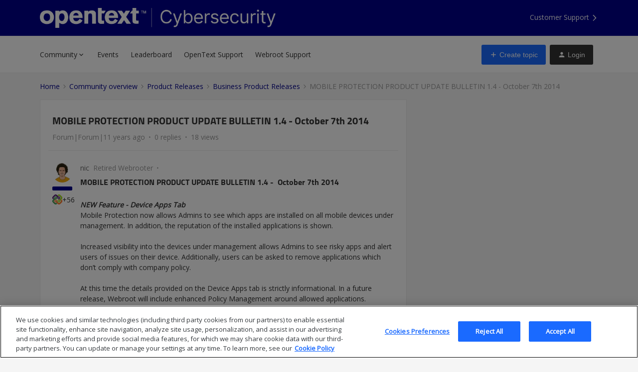

--- FILE ---
content_type: text/html; charset=UTF-8
request_url: https://community.opentextcybersecurity.com/business-product-releases-26/mobile-protection-product-update-bulletin-1-4-october-7th-2014-170221
body_size: 39822
content:
<!DOCTYPE html>
<html lang="en">
<head>
                        <meta name="robots" content="index, follow" />
                        <script type="text/javascript" nonce="">(window.NREUM||(NREUM={})).init={ajax:{deny_list:["bam.nr-data.net"]},feature_flags:["soft_nav"]};(window.NREUM||(NREUM={})).loader_config={licenseKey:"5364be9000",applicationID:"165253501",browserID:"167621512"};;/*! For license information please see nr-loader-rum-1.308.0.min.js.LICENSE.txt */
(()=>{var e,t,r={163:(e,t,r)=>{"use strict";r.d(t,{j:()=>E});var n=r(384),i=r(1741);var a=r(2555);r(860).K7.genericEvents;const s="experimental.resources",o="register",c=e=>{if(!e||"string"!=typeof e)return!1;try{document.createDocumentFragment().querySelector(e)}catch{return!1}return!0};var d=r(2614),u=r(944),l=r(8122);const f="[data-nr-mask]",g=e=>(0,l.a)(e,(()=>{const e={feature_flags:[],experimental:{allow_registered_children:!1,resources:!1},mask_selector:"*",block_selector:"[data-nr-block]",mask_input_options:{color:!1,date:!1,"datetime-local":!1,email:!1,month:!1,number:!1,range:!1,search:!1,tel:!1,text:!1,time:!1,url:!1,week:!1,textarea:!1,select:!1,password:!0}};return{ajax:{deny_list:void 0,block_internal:!0,enabled:!0,autoStart:!0},api:{get allow_registered_children(){return e.feature_flags.includes(o)||e.experimental.allow_registered_children},set allow_registered_children(t){e.experimental.allow_registered_children=t},duplicate_registered_data:!1},browser_consent_mode:{enabled:!1},distributed_tracing:{enabled:void 0,exclude_newrelic_header:void 0,cors_use_newrelic_header:void 0,cors_use_tracecontext_headers:void 0,allowed_origins:void 0},get feature_flags(){return e.feature_flags},set feature_flags(t){e.feature_flags=t},generic_events:{enabled:!0,autoStart:!0},harvest:{interval:30},jserrors:{enabled:!0,autoStart:!0},logging:{enabled:!0,autoStart:!0},metrics:{enabled:!0,autoStart:!0},obfuscate:void 0,page_action:{enabled:!0},page_view_event:{enabled:!0,autoStart:!0},page_view_timing:{enabled:!0,autoStart:!0},performance:{capture_marks:!1,capture_measures:!1,capture_detail:!0,resources:{get enabled(){return e.feature_flags.includes(s)||e.experimental.resources},set enabled(t){e.experimental.resources=t},asset_types:[],first_party_domains:[],ignore_newrelic:!0}},privacy:{cookies_enabled:!0},proxy:{assets:void 0,beacon:void 0},session:{expiresMs:d.wk,inactiveMs:d.BB},session_replay:{autoStart:!0,enabled:!1,preload:!1,sampling_rate:10,error_sampling_rate:100,collect_fonts:!1,inline_images:!1,fix_stylesheets:!0,mask_all_inputs:!0,get mask_text_selector(){return e.mask_selector},set mask_text_selector(t){c(t)?e.mask_selector="".concat(t,",").concat(f):""===t||null===t?e.mask_selector=f:(0,u.R)(5,t)},get block_class(){return"nr-block"},get ignore_class(){return"nr-ignore"},get mask_text_class(){return"nr-mask"},get block_selector(){return e.block_selector},set block_selector(t){c(t)?e.block_selector+=",".concat(t):""!==t&&(0,u.R)(6,t)},get mask_input_options(){return e.mask_input_options},set mask_input_options(t){t&&"object"==typeof t?e.mask_input_options={...t,password:!0}:(0,u.R)(7,t)}},session_trace:{enabled:!0,autoStart:!0},soft_navigations:{enabled:!0,autoStart:!0},spa:{enabled:!0,autoStart:!0},ssl:void 0,user_actions:{enabled:!0,elementAttributes:["id","className","tagName","type"]}}})());var p=r(6154),m=r(9324);let h=0;const v={buildEnv:m.F3,distMethod:m.Xs,version:m.xv,originTime:p.WN},b={consented:!1},y={appMetadata:{},get consented(){return this.session?.state?.consent||b.consented},set consented(e){b.consented=e},customTransaction:void 0,denyList:void 0,disabled:!1,harvester:void 0,isolatedBacklog:!1,isRecording:!1,loaderType:void 0,maxBytes:3e4,obfuscator:void 0,onerror:void 0,ptid:void 0,releaseIds:{},session:void 0,timeKeeper:void 0,registeredEntities:[],jsAttributesMetadata:{bytes:0},get harvestCount(){return++h}},_=e=>{const t=(0,l.a)(e,y),r=Object.keys(v).reduce((e,t)=>(e[t]={value:v[t],writable:!1,configurable:!0,enumerable:!0},e),{});return Object.defineProperties(t,r)};var w=r(5701);const x=e=>{const t=e.startsWith("http");e+="/",r.p=t?e:"https://"+e};var R=r(7836),k=r(3241);const A={accountID:void 0,trustKey:void 0,agentID:void 0,licenseKey:void 0,applicationID:void 0,xpid:void 0},S=e=>(0,l.a)(e,A),T=new Set;function E(e,t={},r,s){let{init:o,info:c,loader_config:d,runtime:u={},exposed:l=!0}=t;if(!c){const e=(0,n.pV)();o=e.init,c=e.info,d=e.loader_config}e.init=g(o||{}),e.loader_config=S(d||{}),c.jsAttributes??={},p.bv&&(c.jsAttributes.isWorker=!0),e.info=(0,a.D)(c);const f=e.init,m=[c.beacon,c.errorBeacon];T.has(e.agentIdentifier)||(f.proxy.assets&&(x(f.proxy.assets),m.push(f.proxy.assets)),f.proxy.beacon&&m.push(f.proxy.beacon),e.beacons=[...m],function(e){const t=(0,n.pV)();Object.getOwnPropertyNames(i.W.prototype).forEach(r=>{const n=i.W.prototype[r];if("function"!=typeof n||"constructor"===n)return;let a=t[r];e[r]&&!1!==e.exposed&&"micro-agent"!==e.runtime?.loaderType&&(t[r]=(...t)=>{const n=e[r](...t);return a?a(...t):n})})}(e),(0,n.US)("activatedFeatures",w.B)),u.denyList=[...f.ajax.deny_list||[],...f.ajax.block_internal?m:[]],u.ptid=e.agentIdentifier,u.loaderType=r,e.runtime=_(u),T.has(e.agentIdentifier)||(e.ee=R.ee.get(e.agentIdentifier),e.exposed=l,(0,k.W)({agentIdentifier:e.agentIdentifier,drained:!!w.B?.[e.agentIdentifier],type:"lifecycle",name:"initialize",feature:void 0,data:e.config})),T.add(e.agentIdentifier)}},384:(e,t,r)=>{"use strict";r.d(t,{NT:()=>s,US:()=>u,Zm:()=>o,bQ:()=>d,dV:()=>c,pV:()=>l});var n=r(6154),i=r(1863),a=r(1910);const s={beacon:"bam.nr-data.net",errorBeacon:"bam.nr-data.net"};function o(){return n.gm.NREUM||(n.gm.NREUM={}),void 0===n.gm.newrelic&&(n.gm.newrelic=n.gm.NREUM),n.gm.NREUM}function c(){let e=o();return e.o||(e.o={ST:n.gm.setTimeout,SI:n.gm.setImmediate||n.gm.setInterval,CT:n.gm.clearTimeout,XHR:n.gm.XMLHttpRequest,REQ:n.gm.Request,EV:n.gm.Event,PR:n.gm.Promise,MO:n.gm.MutationObserver,FETCH:n.gm.fetch,WS:n.gm.WebSocket},(0,a.i)(...Object.values(e.o))),e}function d(e,t){let r=o();r.initializedAgents??={},t.initializedAt={ms:(0,i.t)(),date:new Date},r.initializedAgents[e]=t}function u(e,t){o()[e]=t}function l(){return function(){let e=o();const t=e.info||{};e.info={beacon:s.beacon,errorBeacon:s.errorBeacon,...t}}(),function(){let e=o();const t=e.init||{};e.init={...t}}(),c(),function(){let e=o();const t=e.loader_config||{};e.loader_config={...t}}(),o()}},782:(e,t,r)=>{"use strict";r.d(t,{T:()=>n});const n=r(860).K7.pageViewTiming},860:(e,t,r)=>{"use strict";r.d(t,{$J:()=>u,K7:()=>c,P3:()=>d,XX:()=>i,Yy:()=>o,df:()=>a,qY:()=>n,v4:()=>s});const n="events",i="jserrors",a="browser/blobs",s="rum",o="browser/logs",c={ajax:"ajax",genericEvents:"generic_events",jserrors:i,logging:"logging",metrics:"metrics",pageAction:"page_action",pageViewEvent:"page_view_event",pageViewTiming:"page_view_timing",sessionReplay:"session_replay",sessionTrace:"session_trace",softNav:"soft_navigations",spa:"spa"},d={[c.pageViewEvent]:1,[c.pageViewTiming]:2,[c.metrics]:3,[c.jserrors]:4,[c.spa]:5,[c.ajax]:6,[c.sessionTrace]:7,[c.softNav]:8,[c.sessionReplay]:9,[c.logging]:10,[c.genericEvents]:11},u={[c.pageViewEvent]:s,[c.pageViewTiming]:n,[c.ajax]:n,[c.spa]:n,[c.softNav]:n,[c.metrics]:i,[c.jserrors]:i,[c.sessionTrace]:a,[c.sessionReplay]:a,[c.logging]:o,[c.genericEvents]:"ins"}},944:(e,t,r)=>{"use strict";r.d(t,{R:()=>i});var n=r(3241);function i(e,t){"function"==typeof console.debug&&(console.debug("New Relic Warning: https://github.com/newrelic/newrelic-browser-agent/blob/main/docs/warning-codes.md#".concat(e),t),(0,n.W)({agentIdentifier:null,drained:null,type:"data",name:"warn",feature:"warn",data:{code:e,secondary:t}}))}},1687:(e,t,r)=>{"use strict";r.d(t,{Ak:()=>d,Ze:()=>f,x3:()=>u});var n=r(3241),i=r(7836),a=r(3606),s=r(860),o=r(2646);const c={};function d(e,t){const r={staged:!1,priority:s.P3[t]||0};l(e),c[e].get(t)||c[e].set(t,r)}function u(e,t){e&&c[e]&&(c[e].get(t)&&c[e].delete(t),p(e,t,!1),c[e].size&&g(e))}function l(e){if(!e)throw new Error("agentIdentifier required");c[e]||(c[e]=new Map)}function f(e="",t="feature",r=!1){if(l(e),!e||!c[e].get(t)||r)return p(e,t);c[e].get(t).staged=!0,g(e)}function g(e){const t=Array.from(c[e]);t.every(([e,t])=>t.staged)&&(t.sort((e,t)=>e[1].priority-t[1].priority),t.forEach(([t])=>{c[e].delete(t),p(e,t)}))}function p(e,t,r=!0){const s=e?i.ee.get(e):i.ee,c=a.i.handlers;if(!s.aborted&&s.backlog&&c){if((0,n.W)({agentIdentifier:e,type:"lifecycle",name:"drain",feature:t}),r){const e=s.backlog[t],r=c[t];if(r){for(let t=0;e&&t<e.length;++t)m(e[t],r);Object.entries(r).forEach(([e,t])=>{Object.values(t||{}).forEach(t=>{t[0]?.on&&t[0]?.context()instanceof o.y&&t[0].on(e,t[1])})})}}s.isolatedBacklog||delete c[t],s.backlog[t]=null,s.emit("drain-"+t,[])}}function m(e,t){var r=e[1];Object.values(t[r]||{}).forEach(t=>{var r=e[0];if(t[0]===r){var n=t[1],i=e[3],a=e[2];n.apply(i,a)}})}},1738:(e,t,r)=>{"use strict";r.d(t,{U:()=>g,Y:()=>f});var n=r(3241),i=r(9908),a=r(1863),s=r(944),o=r(5701),c=r(3969),d=r(8362),u=r(860),l=r(4261);function f(e,t,r,a){const f=a||r;!f||f[e]&&f[e]!==d.d.prototype[e]||(f[e]=function(){(0,i.p)(c.xV,["API/"+e+"/called"],void 0,u.K7.metrics,r.ee),(0,n.W)({agentIdentifier:r.agentIdentifier,drained:!!o.B?.[r.agentIdentifier],type:"data",name:"api",feature:l.Pl+e,data:{}});try{return t.apply(this,arguments)}catch(e){(0,s.R)(23,e)}})}function g(e,t,r,n,s){const o=e.info;null===r?delete o.jsAttributes[t]:o.jsAttributes[t]=r,(s||null===r)&&(0,i.p)(l.Pl+n,[(0,a.t)(),t,r],void 0,"session",e.ee)}},1741:(e,t,r)=>{"use strict";r.d(t,{W:()=>a});var n=r(944),i=r(4261);class a{#e(e,...t){if(this[e]!==a.prototype[e])return this[e](...t);(0,n.R)(35,e)}addPageAction(e,t){return this.#e(i.hG,e,t)}register(e){return this.#e(i.eY,e)}recordCustomEvent(e,t){return this.#e(i.fF,e,t)}setPageViewName(e,t){return this.#e(i.Fw,e,t)}setCustomAttribute(e,t,r){return this.#e(i.cD,e,t,r)}noticeError(e,t){return this.#e(i.o5,e,t)}setUserId(e,t=!1){return this.#e(i.Dl,e,t)}setApplicationVersion(e){return this.#e(i.nb,e)}setErrorHandler(e){return this.#e(i.bt,e)}addRelease(e,t){return this.#e(i.k6,e,t)}log(e,t){return this.#e(i.$9,e,t)}start(){return this.#e(i.d3)}finished(e){return this.#e(i.BL,e)}recordReplay(){return this.#e(i.CH)}pauseReplay(){return this.#e(i.Tb)}addToTrace(e){return this.#e(i.U2,e)}setCurrentRouteName(e){return this.#e(i.PA,e)}interaction(e){return this.#e(i.dT,e)}wrapLogger(e,t,r){return this.#e(i.Wb,e,t,r)}measure(e,t){return this.#e(i.V1,e,t)}consent(e){return this.#e(i.Pv,e)}}},1863:(e,t,r)=>{"use strict";function n(){return Math.floor(performance.now())}r.d(t,{t:()=>n})},1910:(e,t,r)=>{"use strict";r.d(t,{i:()=>a});var n=r(944);const i=new Map;function a(...e){return e.every(e=>{if(i.has(e))return i.get(e);const t="function"==typeof e?e.toString():"",r=t.includes("[native code]"),a=t.includes("nrWrapper");return r||a||(0,n.R)(64,e?.name||t),i.set(e,r),r})}},2555:(e,t,r)=>{"use strict";r.d(t,{D:()=>o,f:()=>s});var n=r(384),i=r(8122);const a={beacon:n.NT.beacon,errorBeacon:n.NT.errorBeacon,licenseKey:void 0,applicationID:void 0,sa:void 0,queueTime:void 0,applicationTime:void 0,ttGuid:void 0,user:void 0,account:void 0,product:void 0,extra:void 0,jsAttributes:{},userAttributes:void 0,atts:void 0,transactionName:void 0,tNamePlain:void 0};function s(e){try{return!!e.licenseKey&&!!e.errorBeacon&&!!e.applicationID}catch(e){return!1}}const o=e=>(0,i.a)(e,a)},2614:(e,t,r)=>{"use strict";r.d(t,{BB:()=>s,H3:()=>n,g:()=>d,iL:()=>c,tS:()=>o,uh:()=>i,wk:()=>a});const n="NRBA",i="SESSION",a=144e5,s=18e5,o={STARTED:"session-started",PAUSE:"session-pause",RESET:"session-reset",RESUME:"session-resume",UPDATE:"session-update"},c={SAME_TAB:"same-tab",CROSS_TAB:"cross-tab"},d={OFF:0,FULL:1,ERROR:2}},2646:(e,t,r)=>{"use strict";r.d(t,{y:()=>n});class n{constructor(e){this.contextId=e}}},2843:(e,t,r)=>{"use strict";r.d(t,{G:()=>a,u:()=>i});var n=r(3878);function i(e,t=!1,r,i){(0,n.DD)("visibilitychange",function(){if(t)return void("hidden"===document.visibilityState&&e());e(document.visibilityState)},r,i)}function a(e,t,r){(0,n.sp)("pagehide",e,t,r)}},3241:(e,t,r)=>{"use strict";r.d(t,{W:()=>a});var n=r(6154);const i="newrelic";function a(e={}){try{n.gm.dispatchEvent(new CustomEvent(i,{detail:e}))}catch(e){}}},3606:(e,t,r)=>{"use strict";r.d(t,{i:()=>a});var n=r(9908);a.on=s;var i=a.handlers={};function a(e,t,r,a){s(a||n.d,i,e,t,r)}function s(e,t,r,i,a){a||(a="feature"),e||(e=n.d);var s=t[a]=t[a]||{};(s[r]=s[r]||[]).push([e,i])}},3878:(e,t,r)=>{"use strict";function n(e,t){return{capture:e,passive:!1,signal:t}}function i(e,t,r=!1,i){window.addEventListener(e,t,n(r,i))}function a(e,t,r=!1,i){document.addEventListener(e,t,n(r,i))}r.d(t,{DD:()=>a,jT:()=>n,sp:()=>i})},3969:(e,t,r)=>{"use strict";r.d(t,{TZ:()=>n,XG:()=>o,rs:()=>i,xV:()=>s,z_:()=>a});const n=r(860).K7.metrics,i="sm",a="cm",s="storeSupportabilityMetrics",o="storeEventMetrics"},4234:(e,t,r)=>{"use strict";r.d(t,{W:()=>a});var n=r(7836),i=r(1687);class a{constructor(e,t){this.agentIdentifier=e,this.ee=n.ee.get(e),this.featureName=t,this.blocked=!1}deregisterDrain(){(0,i.x3)(this.agentIdentifier,this.featureName)}}},4261:(e,t,r)=>{"use strict";r.d(t,{$9:()=>d,BL:()=>o,CH:()=>g,Dl:()=>_,Fw:()=>y,PA:()=>h,Pl:()=>n,Pv:()=>k,Tb:()=>l,U2:()=>a,V1:()=>R,Wb:()=>x,bt:()=>b,cD:()=>v,d3:()=>w,dT:()=>c,eY:()=>p,fF:()=>f,hG:()=>i,k6:()=>s,nb:()=>m,o5:()=>u});const n="api-",i="addPageAction",a="addToTrace",s="addRelease",o="finished",c="interaction",d="log",u="noticeError",l="pauseReplay",f="recordCustomEvent",g="recordReplay",p="register",m="setApplicationVersion",h="setCurrentRouteName",v="setCustomAttribute",b="setErrorHandler",y="setPageViewName",_="setUserId",w="start",x="wrapLogger",R="measure",k="consent"},5289:(e,t,r)=>{"use strict";r.d(t,{GG:()=>s,Qr:()=>c,sB:()=>o});var n=r(3878),i=r(6389);function a(){return"undefined"==typeof document||"complete"===document.readyState}function s(e,t){if(a())return e();const r=(0,i.J)(e),s=setInterval(()=>{a()&&(clearInterval(s),r())},500);(0,n.sp)("load",r,t)}function o(e){if(a())return e();(0,n.DD)("DOMContentLoaded",e)}function c(e){if(a())return e();(0,n.sp)("popstate",e)}},5607:(e,t,r)=>{"use strict";r.d(t,{W:()=>n});const n=(0,r(9566).bz)()},5701:(e,t,r)=>{"use strict";r.d(t,{B:()=>a,t:()=>s});var n=r(3241);const i=new Set,a={};function s(e,t){const r=t.agentIdentifier;a[r]??={},e&&"object"==typeof e&&(i.has(r)||(t.ee.emit("rumresp",[e]),a[r]=e,i.add(r),(0,n.W)({agentIdentifier:r,loaded:!0,drained:!0,type:"lifecycle",name:"load",feature:void 0,data:e})))}},6154:(e,t,r)=>{"use strict";r.d(t,{OF:()=>c,RI:()=>i,WN:()=>u,bv:()=>a,eN:()=>l,gm:()=>s,mw:()=>o,sb:()=>d});var n=r(1863);const i="undefined"!=typeof window&&!!window.document,a="undefined"!=typeof WorkerGlobalScope&&("undefined"!=typeof self&&self instanceof WorkerGlobalScope&&self.navigator instanceof WorkerNavigator||"undefined"!=typeof globalThis&&globalThis instanceof WorkerGlobalScope&&globalThis.navigator instanceof WorkerNavigator),s=i?window:"undefined"!=typeof WorkerGlobalScope&&("undefined"!=typeof self&&self instanceof WorkerGlobalScope&&self||"undefined"!=typeof globalThis&&globalThis instanceof WorkerGlobalScope&&globalThis),o=Boolean("hidden"===s?.document?.visibilityState),c=/iPad|iPhone|iPod/.test(s.navigator?.userAgent),d=c&&"undefined"==typeof SharedWorker,u=((()=>{const e=s.navigator?.userAgent?.match(/Firefox[/\s](\d+\.\d+)/);Array.isArray(e)&&e.length>=2&&e[1]})(),Date.now()-(0,n.t)()),l=()=>"undefined"!=typeof PerformanceNavigationTiming&&s?.performance?.getEntriesByType("navigation")?.[0]?.responseStart},6389:(e,t,r)=>{"use strict";function n(e,t=500,r={}){const n=r?.leading||!1;let i;return(...r)=>{n&&void 0===i&&(e.apply(this,r),i=setTimeout(()=>{i=clearTimeout(i)},t)),n||(clearTimeout(i),i=setTimeout(()=>{e.apply(this,r)},t))}}function i(e){let t=!1;return(...r)=>{t||(t=!0,e.apply(this,r))}}r.d(t,{J:()=>i,s:()=>n})},6630:(e,t,r)=>{"use strict";r.d(t,{T:()=>n});const n=r(860).K7.pageViewEvent},7699:(e,t,r)=>{"use strict";r.d(t,{It:()=>a,KC:()=>o,No:()=>i,qh:()=>s});var n=r(860);const i=16e3,a=1e6,s="SESSION_ERROR",o={[n.K7.logging]:!0,[n.K7.genericEvents]:!1,[n.K7.jserrors]:!1,[n.K7.ajax]:!1}},7836:(e,t,r)=>{"use strict";r.d(t,{P:()=>o,ee:()=>c});var n=r(384),i=r(8990),a=r(2646),s=r(5607);const o="nr@context:".concat(s.W),c=function e(t,r){var n={},s={},u={},l=!1;try{l=16===r.length&&d.initializedAgents?.[r]?.runtime.isolatedBacklog}catch(e){}var f={on:p,addEventListener:p,removeEventListener:function(e,t){var r=n[e];if(!r)return;for(var i=0;i<r.length;i++)r[i]===t&&r.splice(i,1)},emit:function(e,r,n,i,a){!1!==a&&(a=!0);if(c.aborted&&!i)return;t&&a&&t.emit(e,r,n);var o=g(n);m(e).forEach(e=>{e.apply(o,r)});var d=v()[s[e]];d&&d.push([f,e,r,o]);return o},get:h,listeners:m,context:g,buffer:function(e,t){const r=v();if(t=t||"feature",f.aborted)return;Object.entries(e||{}).forEach(([e,n])=>{s[n]=t,t in r||(r[t]=[])})},abort:function(){f._aborted=!0,Object.keys(f.backlog).forEach(e=>{delete f.backlog[e]})},isBuffering:function(e){return!!v()[s[e]]},debugId:r,backlog:l?{}:t&&"object"==typeof t.backlog?t.backlog:{},isolatedBacklog:l};return Object.defineProperty(f,"aborted",{get:()=>{let e=f._aborted||!1;return e||(t&&(e=t.aborted),e)}}),f;function g(e){return e&&e instanceof a.y?e:e?(0,i.I)(e,o,()=>new a.y(o)):new a.y(o)}function p(e,t){n[e]=m(e).concat(t)}function m(e){return n[e]||[]}function h(t){return u[t]=u[t]||e(f,t)}function v(){return f.backlog}}(void 0,"globalEE"),d=(0,n.Zm)();d.ee||(d.ee=c)},8122:(e,t,r)=>{"use strict";r.d(t,{a:()=>i});var n=r(944);function i(e,t){try{if(!e||"object"!=typeof e)return(0,n.R)(3);if(!t||"object"!=typeof t)return(0,n.R)(4);const r=Object.create(Object.getPrototypeOf(t),Object.getOwnPropertyDescriptors(t)),a=0===Object.keys(r).length?e:r;for(let s in a)if(void 0!==e[s])try{if(null===e[s]){r[s]=null;continue}Array.isArray(e[s])&&Array.isArray(t[s])?r[s]=Array.from(new Set([...e[s],...t[s]])):"object"==typeof e[s]&&"object"==typeof t[s]?r[s]=i(e[s],t[s]):r[s]=e[s]}catch(e){r[s]||(0,n.R)(1,e)}return r}catch(e){(0,n.R)(2,e)}}},8362:(e,t,r)=>{"use strict";r.d(t,{d:()=>a});var n=r(9566),i=r(1741);class a extends i.W{agentIdentifier=(0,n.LA)(16)}},8374:(e,t,r)=>{r.nc=(()=>{try{return document?.currentScript?.nonce}catch(e){}return""})()},8990:(e,t,r)=>{"use strict";r.d(t,{I:()=>i});var n=Object.prototype.hasOwnProperty;function i(e,t,r){if(n.call(e,t))return e[t];var i=r();if(Object.defineProperty&&Object.keys)try{return Object.defineProperty(e,t,{value:i,writable:!0,enumerable:!1}),i}catch(e){}return e[t]=i,i}},9324:(e,t,r)=>{"use strict";r.d(t,{F3:()=>i,Xs:()=>a,xv:()=>n});const n="1.308.0",i="PROD",a="CDN"},9566:(e,t,r)=>{"use strict";r.d(t,{LA:()=>o,bz:()=>s});var n=r(6154);const i="xxxxxxxx-xxxx-4xxx-yxxx-xxxxxxxxxxxx";function a(e,t){return e?15&e[t]:16*Math.random()|0}function s(){const e=n.gm?.crypto||n.gm?.msCrypto;let t,r=0;return e&&e.getRandomValues&&(t=e.getRandomValues(new Uint8Array(30))),i.split("").map(e=>"x"===e?a(t,r++).toString(16):"y"===e?(3&a()|8).toString(16):e).join("")}function o(e){const t=n.gm?.crypto||n.gm?.msCrypto;let r,i=0;t&&t.getRandomValues&&(r=t.getRandomValues(new Uint8Array(e)));const s=[];for(var o=0;o<e;o++)s.push(a(r,i++).toString(16));return s.join("")}},9908:(e,t,r)=>{"use strict";r.d(t,{d:()=>n,p:()=>i});var n=r(7836).ee.get("handle");function i(e,t,r,i,a){a?(a.buffer([e],i),a.emit(e,t,r)):(n.buffer([e],i),n.emit(e,t,r))}}},n={};function i(e){var t=n[e];if(void 0!==t)return t.exports;var a=n[e]={exports:{}};return r[e](a,a.exports,i),a.exports}i.m=r,i.d=(e,t)=>{for(var r in t)i.o(t,r)&&!i.o(e,r)&&Object.defineProperty(e,r,{enumerable:!0,get:t[r]})},i.f={},i.e=e=>Promise.all(Object.keys(i.f).reduce((t,r)=>(i.f[r](e,t),t),[])),i.u=e=>"nr-rum-1.308.0.min.js",i.o=(e,t)=>Object.prototype.hasOwnProperty.call(e,t),e={},t="NRBA-1.308.0.PROD:",i.l=(r,n,a,s)=>{if(e[r])e[r].push(n);else{var o,c;if(void 0!==a)for(var d=document.getElementsByTagName("script"),u=0;u<d.length;u++){var l=d[u];if(l.getAttribute("src")==r||l.getAttribute("data-webpack")==t+a){o=l;break}}if(!o){c=!0;var f={296:"sha512-+MIMDsOcckGXa1EdWHqFNv7P+JUkd5kQwCBr3KE6uCvnsBNUrdSt4a/3/L4j4TxtnaMNjHpza2/erNQbpacJQA=="};(o=document.createElement("script")).charset="utf-8",i.nc&&o.setAttribute("nonce",i.nc),o.setAttribute("data-webpack",t+a),o.src=r,0!==o.src.indexOf(window.location.origin+"/")&&(o.crossOrigin="anonymous"),f[s]&&(o.integrity=f[s])}e[r]=[n];var g=(t,n)=>{o.onerror=o.onload=null,clearTimeout(p);var i=e[r];if(delete e[r],o.parentNode&&o.parentNode.removeChild(o),i&&i.forEach(e=>e(n)),t)return t(n)},p=setTimeout(g.bind(null,void 0,{type:"timeout",target:o}),12e4);o.onerror=g.bind(null,o.onerror),o.onload=g.bind(null,o.onload),c&&document.head.appendChild(o)}},i.r=e=>{"undefined"!=typeof Symbol&&Symbol.toStringTag&&Object.defineProperty(e,Symbol.toStringTag,{value:"Module"}),Object.defineProperty(e,"__esModule",{value:!0})},i.p="https://js-agent.newrelic.com/",(()=>{var e={374:0,840:0};i.f.j=(t,r)=>{var n=i.o(e,t)?e[t]:void 0;if(0!==n)if(n)r.push(n[2]);else{var a=new Promise((r,i)=>n=e[t]=[r,i]);r.push(n[2]=a);var s=i.p+i.u(t),o=new Error;i.l(s,r=>{if(i.o(e,t)&&(0!==(n=e[t])&&(e[t]=void 0),n)){var a=r&&("load"===r.type?"missing":r.type),s=r&&r.target&&r.target.src;o.message="Loading chunk "+t+" failed: ("+a+": "+s+")",o.name="ChunkLoadError",o.type=a,o.request=s,n[1](o)}},"chunk-"+t,t)}};var t=(t,r)=>{var n,a,[s,o,c]=r,d=0;if(s.some(t=>0!==e[t])){for(n in o)i.o(o,n)&&(i.m[n]=o[n]);if(c)c(i)}for(t&&t(r);d<s.length;d++)a=s[d],i.o(e,a)&&e[a]&&e[a][0](),e[a]=0},r=self["webpackChunk:NRBA-1.308.0.PROD"]=self["webpackChunk:NRBA-1.308.0.PROD"]||[];r.forEach(t.bind(null,0)),r.push=t.bind(null,r.push.bind(r))})(),(()=>{"use strict";i(8374);var e=i(8362),t=i(860);const r=Object.values(t.K7);var n=i(163);var a=i(9908),s=i(1863),o=i(4261),c=i(1738);var d=i(1687),u=i(4234),l=i(5289),f=i(6154),g=i(944),p=i(384);const m=e=>f.RI&&!0===e?.privacy.cookies_enabled;function h(e){return!!(0,p.dV)().o.MO&&m(e)&&!0===e?.session_trace.enabled}var v=i(6389),b=i(7699);class y extends u.W{constructor(e,t){super(e.agentIdentifier,t),this.agentRef=e,this.abortHandler=void 0,this.featAggregate=void 0,this.loadedSuccessfully=void 0,this.onAggregateImported=new Promise(e=>{this.loadedSuccessfully=e}),this.deferred=Promise.resolve(),!1===e.init[this.featureName].autoStart?this.deferred=new Promise((t,r)=>{this.ee.on("manual-start-all",(0,v.J)(()=>{(0,d.Ak)(e.agentIdentifier,this.featureName),t()}))}):(0,d.Ak)(e.agentIdentifier,t)}importAggregator(e,t,r={}){if(this.featAggregate)return;const n=async()=>{let n;await this.deferred;try{if(m(e.init)){const{setupAgentSession:t}=await i.e(296).then(i.bind(i,3305));n=t(e)}}catch(e){(0,g.R)(20,e),this.ee.emit("internal-error",[e]),(0,a.p)(b.qh,[e],void 0,this.featureName,this.ee)}try{if(!this.#t(this.featureName,n,e.init))return(0,d.Ze)(this.agentIdentifier,this.featureName),void this.loadedSuccessfully(!1);const{Aggregate:i}=await t();this.featAggregate=new i(e,r),e.runtime.harvester.initializedAggregates.push(this.featAggregate),this.loadedSuccessfully(!0)}catch(e){(0,g.R)(34,e),this.abortHandler?.(),(0,d.Ze)(this.agentIdentifier,this.featureName,!0),this.loadedSuccessfully(!1),this.ee&&this.ee.abort()}};f.RI?(0,l.GG)(()=>n(),!0):n()}#t(e,r,n){if(this.blocked)return!1;switch(e){case t.K7.sessionReplay:return h(n)&&!!r;case t.K7.sessionTrace:return!!r;default:return!0}}}var _=i(6630),w=i(2614),x=i(3241);class R extends y{static featureName=_.T;constructor(e){var t;super(e,_.T),this.setupInspectionEvents(e.agentIdentifier),t=e,(0,c.Y)(o.Fw,function(e,r){"string"==typeof e&&("/"!==e.charAt(0)&&(e="/"+e),t.runtime.customTransaction=(r||"http://custom.transaction")+e,(0,a.p)(o.Pl+o.Fw,[(0,s.t)()],void 0,void 0,t.ee))},t),this.importAggregator(e,()=>i.e(296).then(i.bind(i,3943)))}setupInspectionEvents(e){const t=(t,r)=>{t&&(0,x.W)({agentIdentifier:e,timeStamp:t.timeStamp,loaded:"complete"===t.target.readyState,type:"window",name:r,data:t.target.location+""})};(0,l.sB)(e=>{t(e,"DOMContentLoaded")}),(0,l.GG)(e=>{t(e,"load")}),(0,l.Qr)(e=>{t(e,"navigate")}),this.ee.on(w.tS.UPDATE,(t,r)=>{(0,x.W)({agentIdentifier:e,type:"lifecycle",name:"session",data:r})})}}class k extends e.d{constructor(e){var t;(super(),f.gm)?(this.features={},(0,p.bQ)(this.agentIdentifier,this),this.desiredFeatures=new Set(e.features||[]),this.desiredFeatures.add(R),(0,n.j)(this,e,e.loaderType||"agent"),t=this,(0,c.Y)(o.cD,function(e,r,n=!1){if("string"==typeof e){if(["string","number","boolean"].includes(typeof r)||null===r)return(0,c.U)(t,e,r,o.cD,n);(0,g.R)(40,typeof r)}else(0,g.R)(39,typeof e)},t),function(e){(0,c.Y)(o.Dl,function(t,r=!1){if("string"!=typeof t&&null!==t)return void(0,g.R)(41,typeof t);const n=e.info.jsAttributes["enduser.id"];r&&null!=n&&n!==t?(0,a.p)(o.Pl+"setUserIdAndResetSession",[t],void 0,"session",e.ee):(0,c.U)(e,"enduser.id",t,o.Dl,!0)},e)}(this),function(e){(0,c.Y)(o.nb,function(t){if("string"==typeof t||null===t)return(0,c.U)(e,"application.version",t,o.nb,!1);(0,g.R)(42,typeof t)},e)}(this),function(e){(0,c.Y)(o.d3,function(){e.ee.emit("manual-start-all")},e)}(this),function(e){(0,c.Y)(o.Pv,function(t=!0){if("boolean"==typeof t){if((0,a.p)(o.Pl+o.Pv,[t],void 0,"session",e.ee),e.runtime.consented=t,t){const t=e.features.page_view_event;t.onAggregateImported.then(e=>{const r=t.featAggregate;e&&!r.sentRum&&r.sendRum()})}}else(0,g.R)(65,typeof t)},e)}(this),this.run()):(0,g.R)(21)}get config(){return{info:this.info,init:this.init,loader_config:this.loader_config,runtime:this.runtime}}get api(){return this}run(){try{const e=function(e){const t={};return r.forEach(r=>{t[r]=!!e[r]?.enabled}),t}(this.init),n=[...this.desiredFeatures];n.sort((e,r)=>t.P3[e.featureName]-t.P3[r.featureName]),n.forEach(r=>{if(!e[r.featureName]&&r.featureName!==t.K7.pageViewEvent)return;if(r.featureName===t.K7.spa)return void(0,g.R)(67);const n=function(e){switch(e){case t.K7.ajax:return[t.K7.jserrors];case t.K7.sessionTrace:return[t.K7.ajax,t.K7.pageViewEvent];case t.K7.sessionReplay:return[t.K7.sessionTrace];case t.K7.pageViewTiming:return[t.K7.pageViewEvent];default:return[]}}(r.featureName).filter(e=>!(e in this.features));n.length>0&&(0,g.R)(36,{targetFeature:r.featureName,missingDependencies:n}),this.features[r.featureName]=new r(this)})}catch(e){(0,g.R)(22,e);for(const e in this.features)this.features[e].abortHandler?.();const t=(0,p.Zm)();delete t.initializedAgents[this.agentIdentifier]?.features,delete this.sharedAggregator;return t.ee.get(this.agentIdentifier).abort(),!1}}}var A=i(2843),S=i(782);class T extends y{static featureName=S.T;constructor(e){super(e,S.T),f.RI&&((0,A.u)(()=>(0,a.p)("docHidden",[(0,s.t)()],void 0,S.T,this.ee),!0),(0,A.G)(()=>(0,a.p)("winPagehide",[(0,s.t)()],void 0,S.T,this.ee)),this.importAggregator(e,()=>i.e(296).then(i.bind(i,2117))))}}var E=i(3969);class I extends y{static featureName=E.TZ;constructor(e){super(e,E.TZ),f.RI&&document.addEventListener("securitypolicyviolation",e=>{(0,a.p)(E.xV,["Generic/CSPViolation/Detected"],void 0,this.featureName,this.ee)}),this.importAggregator(e,()=>i.e(296).then(i.bind(i,9623)))}}new k({features:[R,T,I],loaderType:"lite"})})()})();</script>        

<!-- Google Tag Manager -->
<script>(function(w,d,s,l,i){w[l]=w[l]||[];w[l].push({'gtm.start':
new Date().getTime(),event:'gtm.js'});var f=d.getElementsByTagName(s)[0],
j=d.createElement(s),dl=l!='dataLayer'?'&l='+l:'';j.async=true;j.src=
'https://www.googletagmanager.com/gtm.js?id='+i+dl;f.parentNode.insertBefore(j,f);
})(window,document,'script','dataLayer','GTM-NPDZV9');</script>
<!-- End Google Tag Manager -->

<meta name="google-site-verification" content="VJ3eCsiJJqGOV-iDayvzdwL2gqnzeSgOSCVTrQxDBBo" />


<style type="text/css">
  /*
.main-navigation--wrapper .main-navigation--nav-buttons-wrapper a.link.menu-create-topic {
    background: #ff6b0b;
    border-radius: 3px;
    color: #fff;
    height: 37px;
    line-height: 38px;
    padding-left: 10px;
    padding-right: 10px;
    margin-top: 6px;
    margin-bottom: 6px;
    box-shadow: 0px 1px 2px 0px rgba(0,0,0,0.2);
    -webkit-box-shadow: 0px 1px 2px 0px rgba(0,0,0,0.2);
    -moz-box-shadow: 0px 1px 2px 0px rgba(0,0,0,0.2);
    -webkit-transition: background 0.2s ease;
    -moz-transition: background 0.2s ease;
    -ms-transition: background 0.2s ease;
    transition: background 0.2s ease;
}
*/
  
 .main-navigation--wrapper .main-navigation--nav-buttons-wrapper button{
   margin-right:5px; 
  }
 .header-navigation_logo-wrapper {
   display:none;
  }
.main-navigation--wrapper .main-navigation--nav-buttons-wrapper a.link.menu-create-topic i {
    line-height: 37px;
    color: #fff;
}

  /*
.main-navigation--wrapper .main-navigation--nav-buttons-wrapper a.link.qa-header-login-button {
    background: #fff;
    border-radius: 3px;
    color: #000;
    height: 37px;
    line-height: 35px;
    padding-left: 10px;
    padding-right: 10px;
    box-shadow: 0px 1px 2px 0px rgba(0,0,0,0.2);
    -webkit-box-shadow: 0px 1px 2px 0px rgba(0,0,0,0.2);
    -moz-box-shadow: 0px 1px 2px 0px rgba(0,0,0,0.2);
    -webkit-transition: background 0.2s ease, color 0.2s ease;
    -moz-transition: background 0.2s ease, color 0.2s ease;
    -ms-transition: background 0.2s ease, color 0.2s ease;
    transition: background 0.2s ease, color 0.2s ease;
}

.main-navigation--wrapper .main-navigation--nav-buttons-wrapper a.link.menu-create-topic:hover,
.main-navigation--wrapper .main-navigation--nav-buttons-wrapper a.link.qa-header-login-button:hover {
    background: #ff8000;
    color: #fff;
}

.main-navigation--wrapper .main-navigation--nav-buttons-wrapper a.link.menu-create-topic:active,
.main-navigation--wrapper .main-navigation--nav-buttons-wrapper a.link.qa-header-login-button:active {
    background: #db5a07;
    color: #fff;
}

.main-navigation--wrapper .main-navigation--nav-buttons-wrapper a.link.qa-header-login-button:before{
    font-family: insided;
    content: "";
    margin: 0 6px 0 2px;
    position: relative;
    top: 1px;
}
  */
</style>
<link href="https://fonts.googleapis.com/css?family=Open+Sans" rel="stylesheet">

<script src="https://code.jquery.com/jquery-3.6.0.min.js" integrity="sha256-/xUj+3OJU5yExlq6GSYGSHk7tPXikynS7ogEvDej/m4=" crossorigin="anonymous"></script>
<script type="text/javascript">
function loadList(id,name){
var listUrl = "https://answers.webroot.com/webroot/download.aspx?pid=15&src=hotlist,"+id+"&format=json&callback=?";
$.getJSON(listUrl,
function(hotlist){
  if(hotlist.error.length==0){
    $.each(hotlist.items, function(i,item){
      $("<a href='"+item.link+"'target='_blank'>"+item.title+"</a><br/>").appendTo("#"+name);
    });
  }
  else if(name=="kbListKnownIssues"){
    $("<span>No known issues</span>").appendTo("#"+name);
  }
});
}
jQuery(document).ready(function($){
  loadList("82","kbListConsumer");
  loadList("82","kbListConsumer2");
  loadList("83","kbListBusiness");
  loadList("83","kbListBusiness2");
  loadList("84","kbListKnownIssues");
});
</script>
    
        

<meta charset="UTF-8" />
<meta name="viewport" content="width=device-width, initial-scale=1.0" />
<meta name="format-detection" content="telephone=no">
<meta name="HandheldFriendly" content="true" />
<meta http-equiv="X-UA-Compatible" content="ie=edge">

<link rel="shortcut icon" type="image/png" href="https://uploads-us-west-2.insided.com/webroot-en/attachment/9ac0af25-949a-4018-9e9c-0f1dbe393597_thumb.png" />
<title>MOBILE PROTECTION PRODUCT UPDATE BULLETIN 1.4 -  October 7th 2014 |  OpenText Cybersecurity Community</title>
<meta name="description" content="MOBILE PROTECTION PRODUCT UPDATE BULLETIN 1.4 - &amp;nbsp;October 7th 2014
NEW Feature - Device Apps Tab
Mobile Protection now allows Admins to see which ap...">

<meta property="og:title" content="MOBILE PROTECTION PRODUCT UPDATE BULLETIN 1.4 -  October 7th 2014 |  OpenText Cybersecurity Community"/>
<meta property="og:type" content="article" />
<meta property="og:url" content="https://community.opentextcybersecurity.com/business-product-releases-26/mobile-protection-product-update-bulletin-1-4-october-7th-2014-170221"/>
<meta property="og:description" content="MOBILE PROTECTION PRODUCT UPDATE BULLETIN 1.4 - &amp;nbsp;October 7th 2014
NEW Feature - Device Apps Tab
Mobile Protection now allows Admins to see which apps are installed on all mobile devices under management. In addition, the reputation of the installed applications is shown.

Increased visibility i..." />
<meta property="og:image" content="https://uploads-us-west-2.insided.com/webroot-en/attachment/74a32eca-4667-45e8-811f-aecb188d418c_thumb.png"/>
<meta property="og:image:secure_url" content="https://uploads-us-west-2.insided.com/webroot-en/attachment/74a32eca-4667-45e8-811f-aecb188d418c_thumb.png"/>
    <meta property="fb:app_id" content="236673523708206"/>


    <link rel="canonical" href="https://community.opentextcybersecurity.com/business-product-releases-26/mobile-protection-product-update-bulletin-1-4-october-7th-2014-170221" />

        
<style id="css-variables">@font-face{ font-family:titillium; src:url(https://d2060xxlz05ohv.cloudfront.net/_fonts/webroot-en/titillium/Titillium-Bold.eot); src:url(https://d2060xxlz05ohv.cloudfront.net/_fonts/webroot-en/titillium/Titillium-Bold.eot#iefix) format("embedded-opentype"),url(https://d2060xxlz05ohv.cloudfront.net/_fonts/webroot-en/titillium/Titillium-Bold.woff) format("woff"),url(https://d2060xxlz05ohv.cloudfront.net/_fonts/webroot-en/titillium/Titillium-Bold.ttf) format("truetype"),url(https://d2060xxlz05ohv.cloudfront.net/_fonts/webroot-en/titillium/Titillium-Bold.svg#2dumbregular) format("svg"); font-style:normal; font-weight:bold } @font-face{ font-family:titillium; src:url(https://d2060xxlz05ohv.cloudfront.net/_fonts/webroot-en/titillium/Titillium-BoldItalic.eot); src:url(https://d2060xxlz05ohv.cloudfront.net/_fonts/webroot-en/titillium/Titillium-BoldItalic.eot#iefix) format("embedded-opentype"),url(https://d2060xxlz05ohv.cloudfront.net/_fonts/webroot-en/titillium/Titillium-BoldItalic.woff) format("woff"),url(https://d2060xxlz05ohv.cloudfront.net/_fonts/webroot-en/titillium/Titillium-BoldItalic.ttf) format("truetype"),url(https://d2060xxlz05ohv.cloudfront.net/_fonts/webroot-en/titillium/Titillium-BoldItalic.svg#2dumbregular) format("svg"); font-style:italic; font-weight:bold } @font-face{ font-family:titillium; src:url(https://d2060xxlz05ohv.cloudfront.net/_fonts/webroot-en/titillium/Titillium-Regular.eot); src:url(https://d2060xxlz05ohv.cloudfront.net/_fonts/webroot-en/titillium/Titillium-Regular.eot#iefix) format("embedded-opentype"),url(https://d2060xxlz05ohv.cloudfront.net/_fonts/webroot-en/titillium/Titillium-Regular.woff) format("woff"),url(https://d2060xxlz05ohv.cloudfront.net/_fonts/webroot-en/titillium/Titillium-Regular.ttf) format("truetype"),url(https://d2060xxlz05ohv.cloudfront.net/_fonts/webroot-en/titillium/Titillium-Regular.svg#2dumbregular) format("svg"); font-style:normal; font-weight:normal } @font-face{ font-family:titillium; src:url(https://d2060xxlz05ohv.cloudfront.net/_fonts/webroot-en/titillium/Titillium-RegularItalic.eot); src:url(https://d2060xxlz05ohv.cloudfront.net/_fonts/webroot-en/titillium/Titillium-RegularItalic.eot#iefix) format("embedded-opentype"),url(https://d2060xxlz05ohv.cloudfront.net/_fonts/webroot-en/titillium/Titillium-RegularItalic.woff) format("woff"),url(https://d2060xxlz05ohv.cloudfront.net/_fonts/webroot-en/titillium/Titillium-RegularItalic.ttf) format("truetype"),url(https://d2060xxlz05ohv.cloudfront.net/_fonts/webroot-en/titillium/Titillium-RegularItalic.svg#2dumbregular) format("svg"); font-style:italic; font-weight:normal } html {--borderradius-base: 4px;--config--main-border-base-color: #eaeaeaff;--config--main-button-base-font-color: #1a1a1a;--config--main-button-base-font-family: "Roboto", Arial, "Helvetica Neue", Helvetica, sans-serif;--config--main-button-base-font-weight: 400;--config--main-button-base-radius: 3px;--config--main-button-base-texttransform: none;--config--main-color-alert: #a94442ff;--config--main-color-brand: #00008bff;--config--main-color-brand-secondary: #1a6affff;--config--main-color-contrast: #2aaae1;--config--main-color-day: #f0f2f6;--config--main-color-day-dark: #ededed;--config--main-color-day-light: #fff;--config--main-color-disabled: #f6f8faff;--config--main-color-dusk: #a7aeb5;--config--main-color-dusk-dark: #616a73;--config--main-color-dusk-light: #d5d7db;--config--main-color-highlighted: #B0DFF3;--config--main-color-info: #ff6a13ff;--config--main-color-night: #333333ff;--config--main-color-night-inverted: #f5f5f5;--config--main-color-night-light: #2b2b2b;--config--main-color-success: #96d600ff;--config--main-font-base-lineheight: 1.5;--config--main-font-base-stack: Open Sans, titillium, Arial, sans-serif;--config--main-font-base-style: normal;--config--main-font-base-weight: normal;--config--main-font-secondary: titillium, Arial, sans-serif;--config--main-fonts: @font-face{ font-family:titillium; src:url(https://d2060xxlz05ohv.cloudfront.net/_fonts/webroot-en/titillium/Titillium-Bold.eot); src:url(https://d2060xxlz05ohv.cloudfront.net/_fonts/webroot-en/titillium/Titillium-Bold.eot#iefix) format("embedded-opentype"),url(https://d2060xxlz05ohv.cloudfront.net/_fonts/webroot-en/titillium/Titillium-Bold.woff) format("woff"),url(https://d2060xxlz05ohv.cloudfront.net/_fonts/webroot-en/titillium/Titillium-Bold.ttf) format("truetype"),url(https://d2060xxlz05ohv.cloudfront.net/_fonts/webroot-en/titillium/Titillium-Bold.svg#2dumbregular) format("svg"); font-style:normal; font-weight:bold } @font-face{ font-family:titillium; src:url(https://d2060xxlz05ohv.cloudfront.net/_fonts/webroot-en/titillium/Titillium-BoldItalic.eot); src:url(https://d2060xxlz05ohv.cloudfront.net/_fonts/webroot-en/titillium/Titillium-BoldItalic.eot#iefix) format("embedded-opentype"),url(https://d2060xxlz05ohv.cloudfront.net/_fonts/webroot-en/titillium/Titillium-BoldItalic.woff) format("woff"),url(https://d2060xxlz05ohv.cloudfront.net/_fonts/webroot-en/titillium/Titillium-BoldItalic.ttf) format("truetype"),url(https://d2060xxlz05ohv.cloudfront.net/_fonts/webroot-en/titillium/Titillium-BoldItalic.svg#2dumbregular) format("svg"); font-style:italic; font-weight:bold } @font-face{ font-family:titillium; src:url(https://d2060xxlz05ohv.cloudfront.net/_fonts/webroot-en/titillium/Titillium-Regular.eot); src:url(https://d2060xxlz05ohv.cloudfront.net/_fonts/webroot-en/titillium/Titillium-Regular.eot#iefix) format("embedded-opentype"),url(https://d2060xxlz05ohv.cloudfront.net/_fonts/webroot-en/titillium/Titillium-Regular.woff) format("woff"),url(https://d2060xxlz05ohv.cloudfront.net/_fonts/webroot-en/titillium/Titillium-Regular.ttf) format("truetype"),url(https://d2060xxlz05ohv.cloudfront.net/_fonts/webroot-en/titillium/Titillium-Regular.svg#2dumbregular) format("svg"); font-style:normal; font-weight:normal } @font-face{ font-family:titillium; src:url(https://d2060xxlz05ohv.cloudfront.net/_fonts/webroot-en/titillium/Titillium-RegularItalic.eot); src:url(https://d2060xxlz05ohv.cloudfront.net/_fonts/webroot-en/titillium/Titillium-RegularItalic.eot#iefix) format("embedded-opentype"),url(https://d2060xxlz05ohv.cloudfront.net/_fonts/webroot-en/titillium/Titillium-RegularItalic.woff) format("woff"),url(https://d2060xxlz05ohv.cloudfront.net/_fonts/webroot-en/titillium/Titillium-RegularItalic.ttf) format("truetype"),url(https://d2060xxlz05ohv.cloudfront.net/_fonts/webroot-en/titillium/Titillium-RegularItalic.svg#2dumbregular) format("svg"); font-style:italic; font-weight:normal };--config--main-header-font-weight: 600;--config-anchor-base-color: #00008bff;--config-anchor-base-hover-color: #00008bff;--config-avatar-notification-background-color: #00008bff;--config-body-background-color: #f5f5f5ff;--config-body-wrapper-background-color: transparent;--config-body-wrapper-box-shadow: 0 0 0 transparent;--config-body-wrapper-max-width: 100%;--config-button-cancel-active-background-color: rgba(237,89,55,0.15);--config-button-cancel-active-border-color: #712D2C;--config-button-cancel-active-color: #ed5937;--config-button-cancel-background-color: rgba(0,0,0,0);--config-button-cancel-border-color: #ed5937;--config-button-cancel-border-radius: 3px;--config-button-cancel-border-width: 1px;--config-button-cancel-box-shadow: 0 0 0 transparent;--config-button-cancel-color: #ed5937;--config-button-cancel-hover-background-color: rgba(237,89,55,0.1);--config-button-cancel-hover-border-color: #843533;--config-button-cancel-hover-color: #ed5937;--config-button-cta-active-background-color: rgb(219,90,7);--config-button-cta-active-border-color: #275327;--config-button-cta-active-border-width: 0;--config-button-cta-active-box-shadow: 0 0 0 transparent;--config-button-cta-active-color: #ffffff;--config-button-cta-background-color: #1a6aff;--config-button-cta-border-color: #2aaae1;--config-button-cta-border-radius: 3px;--config-button-cta-border-width: 0;--config-button-cta-box-shadow: 0 0 0 transparent;--config-button-cta-color: #ffffff;--config-button-cta-focus-background-color: #1063ffff;--config-button-cta-focus-border-color: #000071ff;--config-button-cta-focus-border-width: 0;--config-button-cta-focus-color: #ffffff;--config-button-cta-hover-background-color: rgb(255,128,0);--config-button-cta-hover-border-color: #2F642F;--config-button-cta-hover-border-width: 0;--config-button-cta-hover-box-shadow: 0 0 0 transparent;--config-button-cta-hover-color: #ffffff;--config-button-cta-spinner-color: #fff;--config-button-cta-spinner-hover-color: #fff;--config-button-secondary-active-background-color: #808080;--config-button-secondary-active-border-color: #C54800;--config-button-secondary-active-border-width: 0;--config-button-secondary-active-box-shadow: 0 0 0 transparent;--config-button-secondary-active-color: #ffffff;--config-button-secondary-background-color: #333333;--config-button-secondary-border-color: #2aaae1;--config-button-secondary-border-radius: 3px;--config-button-secondary-border-width: 0;--config-button-secondary-box-shadow: 0 0 0 transparent;--config-button-secondary-color: #ffffff;--config-button-secondary-focus-background-color: #0059ffff;--config-button-secondary-focus-border-color: #0059ffff;--config-button-secondary-focus-border-width: 0;--config-button-secondary-focus-color: #ffffff;--config-button-secondary-hover-background-color: #ff8000;--config-button-secondary-hover-border-color: #DF5200;--config-button-secondary-hover-border-width: 0;--config-button-secondary-hover-box-shadow: 0 0 0 transparent;--config-button-secondary-hover-color: #ffffff;--config-button-secondary-spinner-color: #fff;--config-button-secondary-spinner-hover-color: #fff;--config-button-toggle-active-background-color: rgba(0,0,0,0.25);--config-button-toggle-active-border-color: #275327;--config-button-toggle-active-color: #555555;--config-button-toggle-background-color: rgba(0,0,0,0);--config-button-toggle-border-color: #555555;--config-button-toggle-border-radius: 3px;--config-button-toggle-border-width: 1px;--config-button-toggle-box-shadow: 0 0 0 transparent;--config-button-toggle-color: #333333;--config-button-toggle-filled-background-color: #00008bff;--config-button-toggle-filled-color: #fff;--config-button-toggle-filled-pseudo-color: #fff;--config-button-toggle-filled-spinner-color: #fff;--config-button-toggle-focus-border-color: #000071ff;--config-button-toggle-hover-background-color: #ff8000;--config-button-toggle-hover-border-color: #2F642F;--config-button-toggle-hover-color: #ffffff;--config-button-toggle-on-active-background-color: rgba(0,0,0,0);--config-button-toggle-on-active-border-color: #408740;--config-button-toggle-on-active-color: #333333;--config-button-toggle-on-background-color: rgba(0,0,0,0.25);--config-button-toggle-on-border-color: #555555;--config-button-toggle-on-border-radius: 3px;--config-button-toggle-on-border-width: 1px;--config-button-toggle-on-box-shadow: 0 0 0 transparent;--config-button-toggle-on-color: #555555;--config-button-toggle-on-hover-background-color: #ff8000;--config-button-toggle-on-hover-border-color: #408740;--config-button-toggle-on-hover-color: #ffffff;--config-button-toggle-outline-background-color: #00008bff;--config-button-toggle-outline-color: #00008bff;--config-button-toggle-outline-pseudo-color: #00008bff;--config-button-toggle-outline-spinner-color: #00008bff;--config-content-type-article-color: #fff;--config-cookie-modal-background-color: rgba(60,60,60,.9);--config-cookie-modal-color: #fff;--config-create-topic-type-icon-color: #333333ff;--config-cta-close-button-color: #a7aeb5;--config-cta-icon-background-color: #00008bff;--config-cta-icon-check: #fff;--config-editor-comment-toolbar-background-color: #fff;--config-editor-comment-toolbar-button-color: #333333ff;--config-editor-comment-toolbar-button-hover-color: #00008bff;--config-footer-background-color: #333333ff;--config-footer-color: #fff;--config-header-color: #333333ff;--config-header-color-inverted: #f5f5f5;--config-hero-background-position: top left;--config-hero-color: #ffffffff;--config-hero-font-weight: bold;--config-hero-stats-background-color: #fff;--config-hero-stats-counter-font-weight: bold;--config-hero-text-shadow: none;--config-input-focus-color: #00008bff;--config-link-base-color: #333333ff;--config-link-base-hover-color: #00008bff;--config-link-hover-decoration: none;--config-main-navigation-background-color: #fff;--config-main-navigation-border-bottom-color: #eaeaea;--config-main-navigation-border-top-color: #eaeaea;--config-main-navigation-dropdown-background-color: #fff;--config-main-navigation-dropdown-color: #333333;--config-main-navigation-dropdown-font-weight: normal;--config-main-navigation-nav-color: #333333ff;--config-main-navigation-nav-link-color: #00008b;--config-main-navigation-search-placeholder-color: #aaaaaaff;--config-mention-selector-hover-selected-color: #fff;--config-meta-link-font-weight: normal;--config-meta-link-hover-color: #00008bff;--config-meta-text-color: #999999ff;--config-notification-widget-background-color: #63666aff;--config-notification-widget-color: #ffffffff;--config-pagination-active-page-color: #00008bff;--config-paging-item-hover-color: #00008bff;--config-pill-color: #fff;--config-powered-by-insided-display: visible;--config-profile-user-statistics-background-color: #fff;--config-sharpen-fonts: true;--config-sidebar-widget-color: #333333ff;--config-sidebar-widget-font-family: Open Sans, titillium, Arial, sans-serif;--config-sidebar-widget-font-weight: 600;--config-ssi-header-height: auto;--config-ssi-header-mobile-height: auto;--config-subcategory-hero-color: #ffffffff;--config-tag-modify-link-color: #00008bff;--config-tag-pill-background-color: #f5f5f5;--config-tag-pill-hover-background-color: #8c8cffff;--config-tag-pill-hover-border-color: #00008bff;--config-tag-pill-hover-color: #00008bff;--config-thread-list-best-answer-background-color: #96d6000d;--config-thread-list-best-answer-border-color: #96d600ff;--config-thread-list-mod-break-background: #00008b0d;--config-thread-list-mod-break-border-color: #00008bff;--config-thread-list-sticky-topic-background: #00008bf2;--config-thread-list-sticky-topic-border-color: #00008bff;--config-thread-list-sticky-topic-flag-color: #00008bff;--config-thread-list-topic-button-subscribe-border-width: 1px;--config-thread-list-topic-title-font-weight: bold;--config-thread-pill-answer-background-color: #96d600ff;--config-thread-pill-author-background-color: #00008bff;--config-thread-pill-author-color: #fff;--config-thread-pill-question-background-color: #1a6aff;--config-thread-pill-question-color: #fff;--config-thread-pill-sticky-background-color: #00008bff;--config-thread-pill-sticky-color: #fff;--config-topic-page-answered-field-icon-color: #96d600ff;--config-topic-page-answered-field-link-color: #00008bff;--config-topic-page-header-font-weight: 600;--config-topic-page-post-actions-active: #00008bff;--config-topic-page-post-actions-icon-color: #a7aeb5;--config-topic-page-quote-border-color: #eaeaeaff;--config-topic-question-color: #1a6aff;--config-widget-box-shadow: 0 2px 4px 0 rgba(0,0,0,0.08);--config-widget-cta-background-color: #ffffffff;--config-widget-cta-color: #333333ff;--config-widget-tabs-font-weight: normal;--config-widget-tabs-forum-list-header-color: #333333ff;--config-widget-tabs-forum-list-header-hover-color: #00008bff;--config-card-border-radius: 3px;--config-card-border-width: 0;--config-card-background-color: #ffffff;--config-card-title-color: #333333;--config-card-text-color: #333333;--config-card-border-color: #eaeaea;--config-card-hover-background-color: #ffffff;--config-card-hover-title-color: #333333;--config-card-hover-text-color: #333333;--config-card-hover-border-color: #eaeaea;--config-card-hover-shadow: 0 5px 20px 0 rgba(0, 0, 0, 0.08);--config-card-active-background-color: #ffffff;--config-card-active-title-color: #333333;--config-card-active-text-color: #333333;--config-card-active-border-color: #eaeaea;--config-sidebar-background-color: transparent;--config-sidebar-border-color: transparent;--config-sidebar-border-radius: 3px;--config-sidebar-border-width: 1px;--config-sidebar-shadow: 0 0 0 transparent;--config-list-views-use-card-theme: 0;--config-list-views-card-border-width: 1px;--config-list-views-card-border-radius: 5px;--config-list-views-card-default-background-color: #ffffff;--config-list-views-card-default-title-color: #333333ff;--config-list-views-card-default-text-color: #333333ff;--config-list-views-card-default-border-color: #eaeaeaff;--config-list-views-card-hover-background-color: #ffffff;--config-list-views-card-hover-title-color: #333333ff;--config-list-views-card-hover-text-color: #333333ff;--config-list-views-card-hover-border-color: #eaeaeaff;--config-list-views-card-click-background-color: #ffffff;--config-list-views-card-click-title-color: #333333ff;--config-list-views-card-click-text-color: #333333ff;--config-list-views-card-click-border-color: #eaeaeaff;--config-main-navigation-nav-font-weight: normal;--config-checkbox-checked-color: #408740;--config-content-type-article-background-color: #408740;--config-content-type-survey-background-color: #408740;--config-content-type-survey-color: #fff;--config-main-navigation-dropdown-hover-color: #408740;--config-meta-icon-color: #a7aeb5;--config-sidebar-widget-username-color: #333333;--config-tag-pill-border-color: #eaeaea;--config-tag-pill-color: #333333;--config-username-color: #408740;--config-username-hover-color: #408740;--config-username-hover-decoration: none;--config-widget-tabs-active-border-color: #408740;--config-widgets-action-link-color: #408740;--config-button-cta-advanced: 1;--config-button-secondary-advanced: 1;--config-button-toggle-advanced: 1;--config-button-toggle-on-advanced: 1;--config-button-border-width: 0;--config-button-border-radius: 3px;--config--logo-url: https://uploads-us-west-2.insided.com/webroot-en/attachment/5dc20103-4adf-486e-b705-e138240a5d83.png;--config--favicon-url: https://uploads-us-west-2.insided.com/webroot-en/attachment/9ac0af25-949a-4018-9e9c-0f1dbe393597_thumb.png;}</style>

<link href="https://dowpznhhyvkm4.cloudfront.net/2026-01-30-18-16-06-d1af943026/dist/destination/css/preact-app.css" id='main-css' rel="stylesheet" type="text/css" />

<script nonce="">if (!(window.CSS && CSS.supports('color', 'var(--fake-var)'))) {
    document.head.removeChild(document.getElementById('main-css'))
    document.write('<link href="/destination.css" rel="stylesheet" type="text/css"><\x2flink>');
}</script>



    <style> .custom-navigation .dropdown--forums-overview {
      width: 500px;
      max-width: 100%;
}

.quicklink__container--knowledgeBase > li.quicklink__box > a > .quicklink__hero {
        width: 31% !important;
        float: left !important;
        background-size: 40px 40px;
        margin-top: 0px !important;
}

ul.quicklink__container--knowledgeBase > li > a > .quicklink__title > h3 {
      font-size: 14px !important;
}

ul.quicklink__container--knowledgeBase > li > a > .quicklink__title > .text--meta {
      font-size: 13px !important;
      display: none !important;
}
.quicklink__container--knowledgeBase > li > a > .quicklink__title {
      margin-top: 10px !important;
      padding: 15px 24px 16px !important;
}

  .quicklink__box__novisual {
  	display: none;
  }
  .quicklink__title {
  	text-align: left;
    padding: 24px 24px 16px 24px;
  }


/*START NOHOLD CSS*/
.nohold-wrapper-wide {
  margin:0 auto;
  background:#2d71bf;
  padding:20px 10px;
  position: relative;
  top: -32px;
  color:#fff;
}
.nohold-wrapper-wide > .sitewidth {
  display:flex;
  align-items:flex-start;
}
.nohold-wrapper-wide .listcontainer {
  width:40%;
}
.nohold-wrapper-wide .listheading {
  font-weight:bold;
  color:#96c93d;
  line-height:1.2em;
  margin-bottom:5px;
  display:block;
}
.nohold-wrapper-wide a {
  color:#fff;
  display:block;
  margin:0 auto 5px;
  line-height:1.4em;
  font-size:12px;
  transition:all .2s ease;
  opacity:0.8;
  padding-left:12px;
  position:relative;
}
.nohold-wrapper-wide a:before {
 content:"•";
  position:absolute;
  left:0;
  font-size:20px;
}
.nohold-wrapper-wide a:hover{
 text-decoration:underline;
  opacity:1;
}
.nohold-wrapper-wide br {
  display:none;
}
.nohold-readmore {
  width:20%;
  align-self:center;
}
.nohold-readmore > a {
  display:inline;
  text-align:center;
  font-weight:bold;
  padding:10px 20px;
  border:1px solid #fff;
  border-radius:3px;
  position:relative;
  float:right;
}
.nohold-readmore > a:before {
  content:"";
}
.nohold-readmore > a:hover {
	text-decoration:none;
	background:#fff;
  	color:#215aa8;
}
.nohold-wrapper-wide.sidebar > .sitewidth {
  display:block;
}
.nohold-wrapper-wide.sidebar .listcontainer,
.nohold-wrapper-wide.sidebar .nohold-readmore,
.nohold-wrapper-wide.sidebar .nohold-readmore > a{
  width:100%;
  float:none;
  clear:both;
  display:block;
}
.nohold-wrapper-wide.sidebar .nohold-readmore > a,
.nohold-wrapper-wide.sidebar .listcontainer {
 margin:0 auto 10px;
}
.nohold-wrapper-wide.sidebar {
  margin:0 auto;
  background:transparent;
  padding:20px 0px;
  position: relative;
  top:0;
  color:#000000;
}
.nohold-wrapper-wide.sidebar a{
  color:#000000;
}
.nohold-wrapper-wide.sidebar a:hover{
  color:#408740;
}
.nohold-wrapper-wide.sidebar .listheading {
  color:#000000;
  display:block;
  margin-bottom:5px;
  font-size:16px;
}
.nohold-wrapper-wide.sidebar .listcontainer {
 margin-bottom:30px; 
}
.sidebar .nohold-readmore > a {
  display:block;
  text-align:center;
  font-weight:bold;
  padding:10px 20px;
  border:1px solid #215aa8;
  border-radius:3px;
  position:relative;
  float:none;
  color:#215aa8;
}
.sidebar .nohold-readmore > a:hover {
	text-decoration:none;
	background:#215aa8;
  	color:#ffffff;
}
@media(max-width:767px){
  .nohold-wrapper-wide > .sitewidth {
    display:block;
  }
  .nohold-wrapper-wide .listcontainer, .nohold-readmore {
    width:100%;
    margin:10px auto;
  }
  .nohold-readmore > a {
	display:block;
    float:none;
    clear:both;
    margin:20px auto;
  }
}
/*END NOHOLD CSS*/ </style>
</head>

<body id="customcss" class="twig_page-topic category-26 topic-170221">
<div data-preact="destination/modules/Accessibility/SkipToContent/SkipToContent" class="" data-props="{}"><a href="#main-content-target" class="skip-to-content-btn" aria-label>Skip to main content</a></div>
<!-- Google Tag Manager (noscript) -->
<noscript><iframe src="https://www.googletagmanager.com/ns.html?id=GTM-NPDZV9"
height="0" width="0" style="display:none;visibility:hidden"></iframe></noscript>
<!-- End Google Tag Manager (noscript) -->


<div id="community-id" data-data=webroot-en ></div>
<div id="device-type" data-data=desktop ></div>
<div id="list-views-use-card-theme" data-data=0 ></div>
    <main id='root' class='body-wrapper'>
                                                                

                            
    <div class="ssi ssi-header custom-header">
                                            
            <section class="full-width Template-brand-header">
                <div class="brand-navigation-wrapper qa-brand-navigation p-v" style="background: #00008b">
                    <div class="sitewidth">
                        <div class="col">
                            <div class="brand-navigation-container">
                                <div class="brand-logo-container">
                                    <a href="/" target="_self" class="brand-logo brand--logo-anchor pull-left">
                                        <img src="https://uploads-us-west-2.insided.com/webroot-en/attachment/7556325d-f14a-43da-8e30-343497bde02d_thumb.png" title="" alt="Webroot Community Logo">
                                    </a>
                                </div>
                                <div class="brand-url-container">
                                                                            <a href="https://cybersecurity.opentext.com/support" style="color: #ffffff" class="brand-external-url link link--light pull-right is-hidden-M" target="_blank">
                                            Customer Support
                                            <span class="icon icon--caret-right icon--auto-width" aria-hidden="true"></span>
                                        </a>
                                                                                                                <a href="https://cybersecurity.opentext.com/support" style="color: #ffffff" class="brand-external-url link link--light pull-right is-hidden-L" target="_blank">
                                            Customer Support
                                            <span class="icon icon--caret-right icon--auto-width" aria-hidden="true"></span>
                                        </a>
                                                                    </div>
                            </div>
                        </div>
                    </div>
                </div>
            </section>
            </div>

                    
                                            
                                    <div class="sitewidth flash-message-wrapper">
    <div class="col">
                    <div class="module templatehead">
                



            </div>
            </div>
</div>                    <div data-preact="widget-notification/FeaturedTopicsWrapper" class="" data-props="{&quot;widget&quot;:&quot;featuredBanner&quot;}"></div>
                                                                

                                
                                
                        








<div data-preact="mega-menu/index" class="" data-props="{&quot;logo&quot;:&quot;&quot;,&quot;hasProductSharedVisibility&quot;:false,&quot;newTopicURL&quot;:&quot;\/topic\/new&quot;,&quot;communityCategoriesV2&quot;:[{&quot;id&quot;:230,&quot;title&quot;:&quot;Secure Cloud&quot;,&quot;parentId&quot;:null,&quot;isContainer&quot;:true,&quot;children&quot;:[{&quot;id&quot;:238,&quot;title&quot;:&quot;Managed Detection and Response (MDR)&quot;,&quot;parentId&quot;:230,&quot;isContainer&quot;:false,&quot;children&quot;:[],&quot;visibleTopicsCount&quot;:13,&quot;url&quot;:&quot;https:\/\/community.opentextcybersecurity.com\/managed-detection-and-response-mdr-238&quot;},{&quot;id&quot;:20,&quot;title&quot;:&quot;Endpoint Protection&quot;,&quot;parentId&quot;:230,&quot;isContainer&quot;:false,&quot;children&quot;:[],&quot;visibleTopicsCount&quot;:1159,&quot;url&quot;:&quot;https:\/\/community.opentextcybersecurity.com\/endpoint-protection-20&quot;},{&quot;id&quot;:222,&quot;title&quot;:&quot;Email Threat Protection&quot;,&quot;parentId&quot;:230,&quot;isContainer&quot;:false,&quot;children&quot;:[],&quot;visibleTopicsCount&quot;:0,&quot;url&quot;:&quot;https:\/\/community.opentextcybersecurity.com\/email-threat-protection-222&quot;},{&quot;id&quot;:22,&quot;title&quot;:&quot;DNS Protection&quot;,&quot;parentId&quot;:230,&quot;isContainer&quot;:false,&quot;children&quot;:[],&quot;visibleTopicsCount&quot;:36,&quot;url&quot;:&quot;https:\/\/community.opentextcybersecurity.com\/dns-protection-22&quot;},{&quot;id&quot;:242,&quot;title&quot;:&quot;Endpoint Detection and Response&quot;,&quot;parentId&quot;:230,&quot;isContainer&quot;:false,&quot;children&quot;:[],&quot;visibleTopicsCount&quot;:3,&quot;url&quot;:&quot;https:\/\/community.opentextcybersecurity.com\/endpoint-detection-and-response-242&quot;},{&quot;id&quot;:23,&quot;title&quot;:&quot;Security Awareness Training&quot;,&quot;parentId&quot;:230,&quot;isContainer&quot;:false,&quot;children&quot;:[],&quot;visibleTopicsCount&quot;:57,&quot;url&quot;:&quot;https:\/\/community.opentextcybersecurity.com\/security-awareness-training-23&quot;},{&quot;id&quot;:220,&quot;title&quot;:&quot;Email Continuity&quot;,&quot;parentId&quot;:230,&quot;isContainer&quot;:false,&quot;children&quot;:[],&quot;visibleTopicsCount&quot;:0,&quot;url&quot;:&quot;https:\/\/community.opentextcybersecurity.com\/email-continuity-220&quot;},{&quot;id&quot;:221,&quot;title&quot;:&quot;Email Encryption&quot;,&quot;parentId&quot;:230,&quot;isContainer&quot;:false,&quot;children&quot;:[],&quot;visibleTopicsCount&quot;:0,&quot;url&quot;:&quot;https:\/\/community.opentextcybersecurity.com\/email-encryption-221&quot;},{&quot;id&quot;:231,&quot;title&quot;:&quot;Business Communication Archive&quot;,&quot;parentId&quot;:230,&quot;isContainer&quot;:false,&quot;children&quot;:[],&quot;visibleTopicsCount&quot;:0,&quot;url&quot;:&quot;https:\/\/community.opentextcybersecurity.com\/business-communication-archive-231&quot;},{&quot;id&quot;:244,&quot;title&quot;:&quot;MSP Hub&quot;,&quot;parentId&quot;:230,&quot;isContainer&quot;:false,&quot;children&quot;:[],&quot;visibleTopicsCount&quot;:2,&quot;url&quot;:&quot;https:\/\/community.opentextcybersecurity.com\/msp-hub-244&quot;}],&quot;visibleTopicsCount&quot;:1270,&quot;url&quot;:&quot;https:\/\/community.opentextcybersecurity.com\/secure-cloud-230&quot;},{&quot;id&quot;:225,&quot;title&quot;:&quot;Threat Intel Hub&quot;,&quot;parentId&quot;:null,&quot;isContainer&quot;:true,&quot;children&quot;:[{&quot;id&quot;:4,&quot;title&quot;:&quot;Security Industry News&quot;,&quot;parentId&quot;:225,&quot;isContainer&quot;:false,&quot;children&quot;:[],&quot;visibleTopicsCount&quot;:37373,&quot;url&quot;:&quot;https:\/\/community.opentextcybersecurity.com\/security-industry-news-4&quot;},{&quot;id&quot;:174,&quot;title&quot;:&quot;Security Expert Perspectives&quot;,&quot;parentId&quot;:225,&quot;isContainer&quot;:false,&quot;children&quot;:[],&quot;visibleTopicsCount&quot;:15,&quot;url&quot;:&quot;https:\/\/community.opentextcybersecurity.com\/security-expert-perspectives-174&quot;},{&quot;id&quot;:176,&quot;title&quot;:&quot;Threat Reports&quot;,&quot;parentId&quot;:225,&quot;isContainer&quot;:false,&quot;children&quot;:[],&quot;visibleTopicsCount&quot;:18,&quot;url&quot;:&quot;https:\/\/community.opentextcybersecurity.com\/threat-reports-176&quot;},{&quot;id&quot;:226,&quot;title&quot;:&quot;Ransomware Spotlight&quot;,&quot;parentId&quot;:225,&quot;isContainer&quot;:false,&quot;children&quot;:[],&quot;visibleTopicsCount&quot;:169,&quot;url&quot;:&quot;https:\/\/community.opentextcybersecurity.com\/ransomware-spotlight-226&quot;},{&quot;id&quot;:227,&quot;title&quot;:&quot;Phish Tank&quot;,&quot;parentId&quot;:225,&quot;isContainer&quot;:false,&quot;children&quot;:[],&quot;visibleTopicsCount&quot;:43,&quot;url&quot;:&quot;https:\/\/community.opentextcybersecurity.com\/phish-tank-227&quot;},{&quot;id&quot;:228,&quot;title&quot;:&quot;Vulnerability Vault&quot;,&quot;parentId&quot;:225,&quot;isContainer&quot;:false,&quot;children&quot;:[],&quot;visibleTopicsCount&quot;:759,&quot;url&quot;:&quot;https:\/\/community.opentextcybersecurity.com\/vulnerability-vault-228&quot;},{&quot;id&quot;:6,&quot;title&quot;:&quot;Events &amp; Conferences&quot;,&quot;parentId&quot;:225,&quot;isContainer&quot;:false,&quot;children&quot;:[],&quot;visibleTopicsCount&quot;:295,&quot;url&quot;:&quot;https:\/\/community.opentextcybersecurity.com\/events-conferences-6&quot;},{&quot;id&quot;:245,&quot;title&quot;:&quot;AI Threats &amp; Security&quot;,&quot;parentId&quot;:225,&quot;isContainer&quot;:false,&quot;children&quot;:[],&quot;visibleTopicsCount&quot;:18,&quot;url&quot;:&quot;https:\/\/community.opentextcybersecurity.com\/ai-threats-security-245&quot;}],&quot;visibleTopicsCount&quot;:38690,&quot;url&quot;:&quot;https:\/\/community.opentextcybersecurity.com\/threat-intel-hub-225&quot;},{&quot;id&quot;:232,&quot;title&quot;:&quot;Data Protection&quot;,&quot;parentId&quot;:null,&quot;isContainer&quot;:true,&quot;children&quot;:[{&quot;id&quot;:223,&quot;title&quot;:&quot;Cloud to Cloud Backup&quot;,&quot;parentId&quot;:232,&quot;isContainer&quot;:false,&quot;children&quot;:[],&quot;visibleTopicsCount&quot;:4,&quot;url&quot;:&quot;https:\/\/community.opentextcybersecurity.com\/cloud-to-cloud-backup-223&quot;},{&quot;id&quot;:224,&quot;title&quot;:&quot;Endpoint Backup&quot;,&quot;parentId&quot;:232,&quot;isContainer&quot;:false,&quot;children&quot;:[],&quot;visibleTopicsCount&quot;:1,&quot;url&quot;:&quot;https:\/\/community.opentextcybersecurity.com\/endpoint-backup-224&quot;},{&quot;id&quot;:233,&quot;title&quot;:&quot;Migrate&quot;,&quot;parentId&quot;:232,&quot;isContainer&quot;:false,&quot;children&quot;:[],&quot;visibleTopicsCount&quot;:3,&quot;url&quot;:&quot;https:\/\/community.opentextcybersecurity.com\/migrate-233&quot;},{&quot;id&quot;:234,&quot;title&quot;:&quot;Core Business Communication Archive&quot;,&quot;parentId&quot;:232,&quot;isContainer&quot;:false,&quot;children&quot;:[],&quot;visibleTopicsCount&quot;:0,&quot;url&quot;:&quot;https:\/\/community.opentextcybersecurity.com\/core-business-communication-archive-234&quot;},{&quot;id&quot;:235,&quot;title&quot;:&quot;Server Backup&quot;,&quot;parentId&quot;:232,&quot;isContainer&quot;:false,&quot;children&quot;:[],&quot;visibleTopicsCount&quot;:1,&quot;url&quot;:&quot;https:\/\/community.opentextcybersecurity.com\/server-backup-235&quot;},{&quot;id&quot;:236,&quot;title&quot;:&quot;Availability&quot;,&quot;parentId&quot;:232,&quot;isContainer&quot;:false,&quot;children&quot;:[],&quot;visibleTopicsCount&quot;:2,&quot;url&quot;:&quot;https:\/\/community.opentextcybersecurity.com\/availability-236&quot;}],&quot;visibleTopicsCount&quot;:11,&quot;url&quot;:&quot;https:\/\/community.opentextcybersecurity.com\/data-protection-232&quot;},{&quot;id&quot;:9,&quot;title&quot;:&quot;Webroot &quot;,&quot;parentId&quot;:null,&quot;isContainer&quot;:true,&quot;children&quot;:[{&quot;id&quot;:10,&quot;title&quot;:&quot;Got a Question?&quot;,&quot;parentId&quot;:9,&quot;isContainer&quot;:false,&quot;children&quot;:[],&quot;visibleTopicsCount&quot;:589,&quot;url&quot;:&quot;https:\/\/community.opentextcybersecurity.com\/got-a-question-10&quot;},{&quot;id&quot;:12,&quot;title&quot;:&quot;Webroot\u00ae SecureAnywhere\u2122 - Home&quot;,&quot;parentId&quot;:9,&quot;isContainer&quot;:false,&quot;children&quot;:[],&quot;visibleTopicsCount&quot;:10808,&quot;url&quot;:&quot;https:\/\/community.opentextcybersecurity.com\/webroot-secureanywhere-home-12&quot;},{&quot;id&quot;:13,&quot;title&quot;:&quot;Webroot\u00ae SecureAnywhere\u2122 - Internet Security Plus&quot;,&quot;parentId&quot;:9,&quot;isContainer&quot;:false,&quot;children&quot;:[],&quot;visibleTopicsCount&quot;:1603,&quot;url&quot;:&quot;https:\/\/community.opentextcybersecurity.com\/webroot-secureanywhere-internet-security-plus-13&quot;},{&quot;id&quot;:14,&quot;title&quot;:&quot;Webroot\u00ae SecureAnywhere\u2122 - Complete&quot;,&quot;parentId&quot;:9,&quot;isContainer&quot;:false,&quot;children&quot;:[],&quot;visibleTopicsCount&quot;:2085,&quot;url&quot;:&quot;https:\/\/community.opentextcybersecurity.com\/webroot-secureanywhere-complete-14&quot;},{&quot;id&quot;:16,&quot;title&quot;:&quot;Webroot Mobile &quot;,&quot;parentId&quot;:9,&quot;isContainer&quot;:false,&quot;children&quot;:[],&quot;visibleTopicsCount&quot;:1242,&quot;url&quot;:&quot;https:\/\/community.opentextcybersecurity.com\/webroot-mobile-16&quot;},{&quot;id&quot;:130,&quot;title&quot;:&quot;Webroot\u00ae Unity API&quot;,&quot;parentId&quot;:9,&quot;isContainer&quot;:false,&quot;children&quot;:[],&quot;visibleTopicsCount&quot;:126,&quot;url&quot;:&quot;https:\/\/community.opentextcybersecurity.com\/webroot-unity-api-130&quot;},{&quot;id&quot;:17,&quot;title&quot;:&quot;Webroot\u00ae Legacy Products (2011 and Prior)&quot;,&quot;parentId&quot;:9,&quot;isContainer&quot;:false,&quot;children&quot;:[],&quot;visibleTopicsCount&quot;:33,&quot;url&quot;:&quot;https:\/\/community.opentextcybersecurity.com\/webroot-legacy-products-2011-and-prior-17&quot;}],&quot;visibleTopicsCount&quot;:16486,&quot;url&quot;:&quot;https:\/\/community.opentextcybersecurity.com\/webroot-9&quot;},{&quot;id&quot;:1,&quot;title&quot;:&quot;Welcome&quot;,&quot;parentId&quot;:null,&quot;isContainer&quot;:true,&quot;children&quot;:[{&quot;id&quot;:2,&quot;title&quot;:&quot;Community 101&quot;,&quot;parentId&quot;:1,&quot;isContainer&quot;:false,&quot;children&quot;:[],&quot;visibleTopicsCount&quot;:2079,&quot;url&quot;:&quot;https:\/\/community.opentextcybersecurity.com\/community-101-2&quot;},{&quot;id&quot;:3,&quot;title&quot;:&quot;News &amp; Announcements&quot;,&quot;parentId&quot;:1,&quot;isContainer&quot;:false,&quot;children&quot;:[],&quot;visibleTopicsCount&quot;:1229,&quot;url&quot;:&quot;https:\/\/community.opentextcybersecurity.com\/news-announcements-3&quot;},{&quot;id&quot;:5,&quot;title&quot;:&quot;Malware Manifesto&quot;,&quot;parentId&quot;:1,&quot;isContainer&quot;:false,&quot;children&quot;:[],&quot;visibleTopicsCount&quot;:73,&quot;url&quot;:&quot;https:\/\/community.opentextcybersecurity.com\/malware-manifesto-5&quot;},{&quot;id&quot;:7,&quot;title&quot;:&quot;Tech Talk&quot;,&quot;parentId&quot;:1,&quot;isContainer&quot;:false,&quot;children&quot;:[],&quot;visibleTopicsCount&quot;:5066,&quot;url&quot;:&quot;https:\/\/community.opentextcybersecurity.com\/tech-talk-7&quot;},{&quot;id&quot;:77,&quot;title&quot;:&quot;Trivia&quot;,&quot;parentId&quot;:1,&quot;isContainer&quot;:false,&quot;children&quot;:[],&quot;visibleTopicsCount&quot;:49,&quot;url&quot;:&quot;https:\/\/community.opentextcybersecurity.com\/trivia-77&quot;}],&quot;visibleTopicsCount&quot;:8496,&quot;url&quot;:&quot;https:\/\/community.opentextcybersecurity.com\/welcome-1&quot;},{&quot;id&quot;:48,&quot;title&quot;:&quot;API&quot;,&quot;parentId&quot;:null,&quot;isContainer&quot;:true,&quot;children&quot;:[{&quot;id&quot;:49,&quot;title&quot;:&quot;Unity API Forum&quot;,&quot;parentId&quot;:48,&quot;isContainer&quot;:false,&quot;children&quot;:[],&quot;visibleTopicsCount&quot;:0,&quot;url&quot;:&quot;https:\/\/community.opentextcybersecurity.com\/unity-api-forum-49&quot;},{&quot;id&quot;:155,&quot;title&quot;:&quot;Carbonite Replication API&quot;,&quot;parentId&quot;:48,&quot;isContainer&quot;:false,&quot;children&quot;:[],&quot;visibleTopicsCount&quot;:0,&quot;url&quot;:&quot;https:\/\/community.opentextcybersecurity.com\/carbonite-replication-api-155&quot;}],&quot;visibleTopicsCount&quot;:0,&quot;url&quot;:&quot;https:\/\/community.opentextcybersecurity.com\/api-48&quot;},{&quot;id&quot;:25,&quot;title&quot;:&quot;Product Releases&quot;,&quot;parentId&quot;:null,&quot;isContainer&quot;:true,&quot;children&quot;:[{&quot;id&quot;:26,&quot;title&quot;:&quot;Business Product Releases&quot;,&quot;parentId&quot;:25,&quot;isContainer&quot;:false,&quot;children&quot;:[],&quot;visibleTopicsCount&quot;:243,&quot;url&quot;:&quot;https:\/\/community.opentextcybersecurity.com\/business-product-releases-26&quot;},{&quot;id&quot;:27,&quot;title&quot;:&quot;Consumer Product Releases&quot;,&quot;parentId&quot;:25,&quot;isContainer&quot;:false,&quot;children&quot;:[],&quot;visibleTopicsCount&quot;:268,&quot;url&quot;:&quot;https:\/\/community.opentextcybersecurity.com\/consumer-product-releases-27&quot;},{&quot;id&quot;:175,&quot;title&quot;:&quot;What's New&quot;,&quot;parentId&quot;:25,&quot;isContainer&quot;:false,&quot;children&quot;:[],&quot;visibleTopicsCount&quot;:54,&quot;url&quot;:&quot;https:\/\/community.opentextcybersecurity.com\/what-s-new-175&quot;}],&quot;visibleTopicsCount&quot;:565,&quot;url&quot;:&quot;https:\/\/community.opentextcybersecurity.com\/product-releases-25&quot;},{&quot;id&quot;:43,&quot;title&quot;:&quot;Integrations&quot;,&quot;parentId&quot;:null,&quot;isContainer&quot;:true,&quot;children&quot;:[{&quot;id&quot;:172,&quot;title&quot;:&quot;Nable&quot;,&quot;parentId&quot;:43,&quot;isContainer&quot;:false,&quot;children&quot;:[],&quot;visibleTopicsCount&quot;:1,&quot;url&quot;:&quot;https:\/\/community.opentextcybersecurity.com\/nable-172&quot;},{&quot;id&quot;:46,&quot;title&quot;:&quot;ConnectWise Automate Integration&quot;,&quot;parentId&quot;:43,&quot;isContainer&quot;:false,&quot;children&quot;:[],&quot;visibleTopicsCount&quot;:13,&quot;url&quot;:&quot;https:\/\/community.opentextcybersecurity.com\/connectwise-automate-integration-46&quot;},{&quot;id&quot;:126,&quot;title&quot;:&quot;ConnectWise Manage Integration&quot;,&quot;parentId&quot;:43,&quot;isContainer&quot;:false,&quot;children&quot;:[],&quot;visibleTopicsCount&quot;:1,&quot;url&quot;:&quot;https:\/\/community.opentextcybersecurity.com\/connectwise-manage-integration-126&quot;},{&quot;id&quot;:47,&quot;title&quot;:&quot;Kaseya VSA Integrations&quot;,&quot;parentId&quot;:43,&quot;isContainer&quot;:false,&quot;children&quot;:[],&quot;visibleTopicsCount&quot;:16,&quot;url&quot;:&quot;https:\/\/community.opentextcybersecurity.com\/kaseya-vsa-integrations-47&quot;}],&quot;visibleTopicsCount&quot;:31,&quot;url&quot;:&quot;https:\/\/community.opentextcybersecurity.com\/integrations-43&quot;},{&quot;id&quot;:156,&quot;title&quot;:&quot;Crypto Corner&quot;,&quot;parentId&quot;:null,&quot;isContainer&quot;:true,&quot;children&quot;:[{&quot;id&quot;:157,&quot;title&quot;:&quot;News&quot;,&quot;parentId&quot;:156,&quot;isContainer&quot;:false,&quot;children&quot;:[],&quot;visibleTopicsCount&quot;:9,&quot;url&quot;:&quot;https:\/\/community.opentextcybersecurity.com\/news-157&quot;},{&quot;id&quot;:158,&quot;title&quot;:&quot;Wallet Security &quot;,&quot;parentId&quot;:156,&quot;isContainer&quot;:false,&quot;children&quot;:[],&quot;visibleTopicsCount&quot;:3,&quot;url&quot;:&quot;https:\/\/community.opentextcybersecurity.com\/wallet-security-158&quot;},{&quot;id&quot;:159,&quot;title&quot;:&quot;Common Scams&quot;,&quot;parentId&quot;:156,&quot;isContainer&quot;:false,&quot;children&quot;:[],&quot;visibleTopicsCount&quot;:3,&quot;url&quot;:&quot;https:\/\/community.opentextcybersecurity.com\/common-scams-159&quot;}],&quot;visibleTopicsCount&quot;:15,&quot;url&quot;:&quot;https:\/\/community.opentextcybersecurity.com\/crypto-corner-156&quot;}],&quot;knowledgeBaseCategoriesV2&quot;:[{&quot;id&quot;:80,&quot;title&quot;:&quot;SecureAnywhere for Home&quot;,&quot;parentId&quot;:null,&quot;isContainer&quot;:true,&quot;children&quot;:[{&quot;id&quot;:81,&quot;title&quot;:&quot;General&quot;,&quot;parentId&quot;:80,&quot;isContainer&quot;:false,&quot;children&quot;:[],&quot;visibleTopicsCount&quot;:0,&quot;url&quot;:&quot;https:\/\/community.opentextcybersecurity.com\/general-81&quot;},{&quot;id&quot;:82,&quot;title&quot;:&quot;Install\/Uninstall&quot;,&quot;parentId&quot;:80,&quot;isContainer&quot;:false,&quot;children&quot;:[],&quot;visibleTopicsCount&quot;:0,&quot;url&quot;:&quot;https:\/\/community.opentextcybersecurity.com\/install-uninstall-82&quot;},{&quot;id&quot;:83,&quot;title&quot;:&quot;Keycode\/License&quot;,&quot;parentId&quot;:80,&quot;isContainer&quot;:false,&quot;children&quot;:[],&quot;visibleTopicsCount&quot;:0,&quot;url&quot;:&quot;https:\/\/community.opentextcybersecurity.com\/keycode-license-83&quot;},{&quot;id&quot;:84,&quot;title&quot;:&quot;Webroot Account&quot;,&quot;parentId&quot;:80,&quot;isContainer&quot;:false,&quot;children&quot;:[],&quot;visibleTopicsCount&quot;:0,&quot;url&quot;:&quot;https:\/\/community.opentextcybersecurity.com\/webroot-account-84&quot;},{&quot;id&quot;:86,&quot;title&quot;:&quot;Backup &amp; Sync&quot;,&quot;parentId&quot;:80,&quot;isContainer&quot;:false,&quot;children&quot;:[],&quot;visibleTopicsCount&quot;:0,&quot;url&quot;:&quot;https:\/\/community.opentextcybersecurity.com\/backup-sync-86&quot;},{&quot;id&quot;:87,&quot;title&quot;:&quot;Password Manager&quot;,&quot;parentId&quot;:80,&quot;isContainer&quot;:false,&quot;children&quot;:[],&quot;visibleTopicsCount&quot;:0,&quot;url&quot;:&quot;https:\/\/community.opentextcybersecurity.com\/password-manager-87&quot;},{&quot;id&quot;:123,&quot;title&quot;:&quot;macOS&quot;,&quot;parentId&quot;:80,&quot;isContainer&quot;:false,&quot;children&quot;:[],&quot;visibleTopicsCount&quot;:0,&quot;url&quot;:&quot;https:\/\/community.opentextcybersecurity.com\/macos-123&quot;},{&quot;id&quot;:131,&quot;title&quot;:&quot;Web Threat Shield&quot;,&quot;parentId&quot;:80,&quot;isContainer&quot;:false,&quot;children&quot;:[],&quot;visibleTopicsCount&quot;:0,&quot;url&quot;:&quot;https:\/\/community.opentextcybersecurity.com\/web-threat-shield-131&quot;}],&quot;visibleTopicsCount&quot;:0,&quot;url&quot;:&quot;https:\/\/community.opentextcybersecurity.com\/secureanywhere-for-home-80&quot;},{&quot;id&quot;:88,&quot;title&quot;:&quot;Mobile Protection&quot;,&quot;parentId&quot;:null,&quot;isContainer&quot;:true,&quot;children&quot;:[{&quot;id&quot;:89,&quot;title&quot;:&quot;General&quot;,&quot;parentId&quot;:88,&quot;isContainer&quot;:false,&quot;children&quot;:[],&quot;visibleTopicsCount&quot;:0,&quot;url&quot;:&quot;https:\/\/community.opentextcybersecurity.com\/general-89&quot;},{&quot;id&quot;:132,&quot;title&quot;:&quot;MySecure&quot;,&quot;parentId&quot;:88,&quot;isContainer&quot;:false,&quot;children&quot;:[],&quot;visibleTopicsCount&quot;:0,&quot;url&quot;:&quot;https:\/\/community.opentextcybersecurity.com\/mysecure-132&quot;}],&quot;visibleTopicsCount&quot;:0,&quot;url&quot;:&quot;https:\/\/community.opentextcybersecurity.com\/mobile-protection-88&quot;},{&quot;id&quot;:90,&quot;title&quot;:&quot;WiFi Security&quot;,&quot;parentId&quot;:null,&quot;isContainer&quot;:true,&quot;children&quot;:[{&quot;id&quot;:91,&quot;title&quot;:&quot;Getting Started&quot;,&quot;parentId&quot;:90,&quot;isContainer&quot;:false,&quot;children&quot;:[],&quot;visibleTopicsCount&quot;:8,&quot;url&quot;:&quot;https:\/\/community.opentextcybersecurity.com\/getting-started-91&quot;},{&quot;id&quot;:92,&quot;title&quot;:&quot;Understanding features&quot;,&quot;parentId&quot;:90,&quot;isContainer&quot;:false,&quot;children&quot;:[],&quot;visibleTopicsCount&quot;:6,&quot;url&quot;:&quot;https:\/\/community.opentextcybersecurity.com\/understanding-features-92&quot;},{&quot;id&quot;:93,&quot;title&quot;:&quot;Learn more about WiFi Security&quot;,&quot;parentId&quot;:90,&quot;isContainer&quot;:false,&quot;children&quot;:[],&quot;visibleTopicsCount&quot;:4,&quot;url&quot;:&quot;https:\/\/community.opentextcybersecurity.com\/learn-more-about-wifi-security-93&quot;},{&quot;id&quot;:94,&quot;title&quot;:&quot;FAQ&quot;,&quot;parentId&quot;:90,&quot;isContainer&quot;:false,&quot;children&quot;:[],&quot;visibleTopicsCount&quot;:5,&quot;url&quot;:&quot;https:\/\/community.opentextcybersecurity.com\/faq-94&quot;},{&quot;id&quot;:95,&quot;title&quot;:&quot;Troubleshooting&quot;,&quot;parentId&quot;:90,&quot;isContainer&quot;:false,&quot;children&quot;:[],&quot;visibleTopicsCount&quot;:5,&quot;url&quot;:&quot;https:\/\/community.opentextcybersecurity.com\/troubleshooting-95&quot;}],&quot;visibleTopicsCount&quot;:28,&quot;url&quot;:&quot;https:\/\/community.opentextcybersecurity.com\/wifi-security-90&quot;},{&quot;id&quot;:96,&quot;title&quot;:&quot;Business Endpoint Protection&quot;,&quot;parentId&quot;:null,&quot;isContainer&quot;:true,&quot;children&quot;:[{&quot;id&quot;:101,&quot;title&quot;:&quot;System Requirements and Compatibility&quot;,&quot;parentId&quot;:96,&quot;isContainer&quot;:false,&quot;children&quot;:[],&quot;visibleTopicsCount&quot;:0,&quot;url&quot;:&quot;https:\/\/community.opentextcybersecurity.com\/system-requirements-and-compatibility-101&quot;},{&quot;id&quot;:102,&quot;title&quot;:&quot;General Information&quot;,&quot;parentId&quot;:96,&quot;isContainer&quot;:false,&quot;children&quot;:[],&quot;visibleTopicsCount&quot;:0,&quot;url&quot;:&quot;https:\/\/community.opentextcybersecurity.com\/general-information-102&quot;},{&quot;id&quot;:142,&quot;title&quot;:&quot;Installation and Deployment&quot;,&quot;parentId&quot;:96,&quot;isContainer&quot;:false,&quot;children&quot;:[],&quot;visibleTopicsCount&quot;:0,&quot;url&quot;:&quot;https:\/\/community.opentextcybersecurity.com\/installation-and-deployment-142&quot;},{&quot;id&quot;:143,&quot;title&quot;:&quot;Troubleshooting and Uninstalling&quot;,&quot;parentId&quot;:96,&quot;isContainer&quot;:false,&quot;children&quot;:[],&quot;visibleTopicsCount&quot;:1,&quot;url&quot;:&quot;https:\/\/community.opentextcybersecurity.com\/troubleshooting-and-uninstalling-143&quot;},{&quot;id&quot;:144,&quot;title&quot;:&quot;2FA - Two Form Authentication&quot;,&quot;parentId&quot;:96,&quot;isContainer&quot;:false,&quot;children&quot;:[],&quot;visibleTopicsCount&quot;:0,&quot;url&quot;:&quot;https:\/\/community.opentextcybersecurity.com\/2fa-two-form-authentication-144&quot;},{&quot;id&quot;:145,&quot;title&quot;:&quot;Managing Admin Accounts&quot;,&quot;parentId&quot;:96,&quot;isContainer&quot;:false,&quot;children&quot;:[],&quot;visibleTopicsCount&quot;:2,&quot;url&quot;:&quot;https:\/\/community.opentextcybersecurity.com\/managing-admin-accounts-145&quot;},{&quot;id&quot;:146,&quot;title&quot;:&quot;Alerts&quot;,&quot;parentId&quot;:96,&quot;isContainer&quot;:false,&quot;children&quot;:[],&quot;visibleTopicsCount&quot;:0,&quot;url&quot;:&quot;https:\/\/community.opentextcybersecurity.com\/alerts-146&quot;},{&quot;id&quot;:147,&quot;title&quot;:&quot;Management Console&quot;,&quot;parentId&quot;:96,&quot;isContainer&quot;:false,&quot;children&quot;:[],&quot;visibleTopicsCount&quot;:0,&quot;url&quot;:&quot;https:\/\/community.opentextcybersecurity.com\/management-console-147&quot;},{&quot;id&quot;:107,&quot;title&quot;:&quot;File Overrides&quot;,&quot;parentId&quot;:96,&quot;isContainer&quot;:false,&quot;children&quot;:[],&quot;visibleTopicsCount&quot;:0,&quot;url&quot;:&quot;https:\/\/community.opentextcybersecurity.com\/file-overrides-107&quot;},{&quot;id&quot;:105,&quot;title&quot;:&quot;Endpoint Agent&quot;,&quot;parentId&quot;:96,&quot;isContainer&quot;:false,&quot;children&quot;:[],&quot;visibleTopicsCount&quot;:0,&quot;url&quot;:&quot;https:\/\/community.opentextcybersecurity.com\/endpoint-agent-105&quot;},{&quot;id&quot;:103,&quot;title&quot;:&quot;Web Threat Shield&quot;,&quot;parentId&quot;:96,&quot;isContainer&quot;:false,&quot;children&quot;:[],&quot;visibleTopicsCount&quot;:0,&quot;url&quot;:&quot;https:\/\/community.opentextcybersecurity.com\/web-threat-shield-103&quot;}],&quot;visibleTopicsCount&quot;:3,&quot;url&quot;:&quot;https:\/\/community.opentextcybersecurity.com\/business-endpoint-protection-96&quot;},{&quot;id&quot;:97,&quot;title&quot;:&quot;Security Awareness Training&quot;,&quot;parentId&quot;:null,&quot;isContainer&quot;:true,&quot;children&quot;:[{&quot;id&quot;:108,&quot;title&quot;:&quot;General Information&quot;,&quot;parentId&quot;:97,&quot;isContainer&quot;:false,&quot;children&quot;:[],&quot;visibleTopicsCount&quot;:0,&quot;url&quot;:&quot;https:\/\/community.opentextcybersecurity.com\/general-information-108&quot;},{&quot;id&quot;:112,&quot;title&quot;:&quot;Campaign and Program Setup&quot;,&quot;parentId&quot;:97,&quot;isContainer&quot;:false,&quot;children&quot;:[],&quot;visibleTopicsCount&quot;:0,&quot;url&quot;:&quot;https:\/\/community.opentextcybersecurity.com\/campaign-and-program-setup-112&quot;},{&quot;id&quot;:109,&quot;title&quot;:&quot;Configuration Assistance&quot;,&quot;parentId&quot;:97,&quot;isContainer&quot;:false,&quot;children&quot;:[],&quot;visibleTopicsCount&quot;:0,&quot;url&quot;:&quot;https:\/\/community.opentextcybersecurity.com\/configuration-assistance-109&quot;},{&quot;id&quot;:111,&quot;title&quot;:&quot;Troubleshooting&quot;,&quot;parentId&quot;:97,&quot;isContainer&quot;:false,&quot;children&quot;:[],&quot;visibleTopicsCount&quot;:0,&quot;url&quot;:&quot;https:\/\/community.opentextcybersecurity.com\/troubleshooting-111&quot;},{&quot;id&quot;:110,&quot;title&quot;:&quot;Reports and Notifications&quot;,&quot;parentId&quot;:97,&quot;isContainer&quot;:false,&quot;children&quot;:[],&quot;visibleTopicsCount&quot;:0,&quot;url&quot;:&quot;https:\/\/community.opentextcybersecurity.com\/reports-and-notifications-110&quot;}],&quot;visibleTopicsCount&quot;:0,&quot;url&quot;:&quot;https:\/\/community.opentextcybersecurity.com\/security-awareness-training-97&quot;},{&quot;id&quot;:98,&quot;title&quot;:&quot;DNS Protection&quot;,&quot;parentId&quot;:null,&quot;isContainer&quot;:true,&quot;children&quot;:[{&quot;id&quot;:113,&quot;title&quot;:&quot;General&quot;,&quot;parentId&quot;:98,&quot;isContainer&quot;:false,&quot;children&quot;:[],&quot;visibleTopicsCount&quot;:0,&quot;url&quot;:&quot;https:\/\/community.opentextcybersecurity.com\/general-113&quot;},{&quot;id&quot;:114,&quot;title&quot;:&quot;Installation and Removal&quot;,&quot;parentId&quot;:98,&quot;isContainer&quot;:false,&quot;children&quot;:[],&quot;visibleTopicsCount&quot;:0,&quot;url&quot;:&quot;https:\/\/community.opentextcybersecurity.com\/installation-and-removal-114&quot;},{&quot;id&quot;:115,&quot;title&quot;:&quot;Configuration&quot;,&quot;parentId&quot;:98,&quot;isContainer&quot;:false,&quot;children&quot;:[],&quot;visibleTopicsCount&quot;:0,&quot;url&quot;:&quot;https:\/\/community.opentextcybersecurity.com\/configuration-115&quot;},{&quot;id&quot;:116,&quot;title&quot;:&quot;Troubleshooting&quot;,&quot;parentId&quot;:98,&quot;isContainer&quot;:false,&quot;children&quot;:[],&quot;visibleTopicsCount&quot;:0,&quot;url&quot;:&quot;https:\/\/community.opentextcybersecurity.com\/troubleshooting-116&quot;}],&quot;visibleTopicsCount&quot;:0,&quot;url&quot;:&quot;https:\/\/community.opentextcybersecurity.com\/dns-protection-98&quot;},{&quot;id&quot;:104,&quot;title&quot;:&quot;Universal Reporter &quot;,&quot;parentId&quot;:null,&quot;isContainer&quot;:true,&quot;children&quot;:[{&quot;id&quot;:170,&quot;title&quot;:&quot;FAQ&quot;,&quot;parentId&quot;:104,&quot;isContainer&quot;:false,&quot;children&quot;:[],&quot;visibleTopicsCount&quot;:1,&quot;url&quot;:&quot;https:\/\/community.opentextcybersecurity.com\/faq-170&quot;},{&quot;id&quot;:153,&quot;title&quot;:&quot;What's New&quot;,&quot;parentId&quot;:104,&quot;isContainer&quot;:false,&quot;children&quot;:[],&quot;visibleTopicsCount&quot;:2,&quot;url&quot;:&quot;https:\/\/community.opentextcybersecurity.com\/what-s-new-153&quot;},{&quot;id&quot;:118,&quot;title&quot;:&quot;User Guide&quot;,&quot;parentId&quot;:104,&quot;isContainer&quot;:false,&quot;children&quot;:[],&quot;visibleTopicsCount&quot;:10,&quot;url&quot;:&quot;https:\/\/community.opentextcybersecurity.com\/user-guide-118&quot;},{&quot;id&quot;:119,&quot;title&quot;:&quot;Template Customization &quot;,&quot;parentId&quot;:104,&quot;isContainer&quot;:false,&quot;children&quot;:[],&quot;visibleTopicsCount&quot;:6,&quot;url&quot;:&quot;https:\/\/community.opentextcybersecurity.com\/template-customization-119&quot;},{&quot;id&quot;:171,&quot;title&quot;:&quot;New Templates&quot;,&quot;parentId&quot;:104,&quot;isContainer&quot;:false,&quot;children&quot;:[],&quot;visibleTopicsCount&quot;:3,&quot;url&quot;:&quot;https:\/\/community.opentextcybersecurity.com\/new-templates-171&quot;}],&quot;visibleTopicsCount&quot;:22,&quot;url&quot;:&quot;https:\/\/community.opentextcybersecurity.com\/universal-reporter-104&quot;},{&quot;id&quot;:120,&quot;title&quot;:&quot;Usage and Billing Information&quot;,&quot;parentId&quot;:null,&quot;isContainer&quot;:true,&quot;children&quot;:[{&quot;id&quot;:124,&quot;title&quot;:&quot;My Usage&quot;,&quot;parentId&quot;:120,&quot;isContainer&quot;:false,&quot;children&quot;:[],&quot;visibleTopicsCount&quot;:0,&quot;url&quot;:&quot;https:\/\/community.opentextcybersecurity.com\/my-usage-124&quot;},{&quot;id&quot;:121,&quot;title&quot;:&quot;My Billing&quot;,&quot;parentId&quot;:120,&quot;isContainer&quot;:false,&quot;children&quot;:[],&quot;visibleTopicsCount&quot;:0,&quot;url&quot;:&quot;https:\/\/community.opentextcybersecurity.com\/my-billing-121&quot;}],&quot;visibleTopicsCount&quot;:0,&quot;url&quot;:&quot;https:\/\/community.opentextcybersecurity.com\/usage-and-billing-information-120&quot;},{&quot;id&quot;:99,&quot;title&quot;:&quot;Community&quot;,&quot;parentId&quot;:null,&quot;isContainer&quot;:true,&quot;children&quot;:[{&quot;id&quot;:117,&quot;title&quot;:&quot;General&quot;,&quot;parentId&quot;:99,&quot;isContainer&quot;:false,&quot;children&quot;:[],&quot;visibleTopicsCount&quot;:3,&quot;url&quot;:&quot;https:\/\/community.opentextcybersecurity.com\/general-117&quot;}],&quot;visibleTopicsCount&quot;:3,&quot;url&quot;:&quot;https:\/\/community.opentextcybersecurity.com\/community-99&quot;},{&quot;id&quot;:137,&quot;title&quot;:&quot;Known Issues&quot;,&quot;parentId&quot;:null,&quot;isContainer&quot;:true,&quot;children&quot;:[{&quot;id&quot;:138,&quot;title&quot;:&quot;General&quot;,&quot;parentId&quot;:137,&quot;isContainer&quot;:false,&quot;children&quot;:[],&quot;visibleTopicsCount&quot;:0,&quot;url&quot;:&quot;https:\/\/community.opentextcybersecurity.com\/general-138&quot;}],&quot;visibleTopicsCount&quot;:0,&quot;url&quot;:&quot;https:\/\/community.opentextcybersecurity.com\/known-issues-137&quot;},{&quot;id&quot;:139,&quot;title&quot;:&quot;Malware Prevention Guide&quot;,&quot;parentId&quot;:null,&quot;isContainer&quot;:true,&quot;children&quot;:[{&quot;id&quot;:140,&quot;title&quot;:&quot;General&quot;,&quot;parentId&quot;:139,&quot;isContainer&quot;:false,&quot;children&quot;:[],&quot;visibleTopicsCount&quot;:6,&quot;url&quot;:&quot;https:\/\/community.opentextcybersecurity.com\/general-140&quot;}],&quot;visibleTopicsCount&quot;:6,&quot;url&quot;:&quot;https:\/\/community.opentextcybersecurity.com\/malware-prevention-guide-139&quot;},{&quot;id&quot;:181,&quot;title&quot;:&quot;Unity API&quot;,&quot;parentId&quot;:null,&quot;isContainer&quot;:true,&quot;children&quot;:[{&quot;id&quot;:182,&quot;title&quot;:&quot;General&quot;,&quot;parentId&quot;:181,&quot;isContainer&quot;:false,&quot;children&quot;:[],&quot;visibleTopicsCount&quot;:1,&quot;url&quot;:&quot;https:\/\/community.opentextcybersecurity.com\/general-182&quot;}],&quot;visibleTopicsCount&quot;:1,&quot;url&quot;:&quot;https:\/\/community.opentextcybersecurity.com\/unity-api-181&quot;}],&quot;communityCustomerTitle&quot;:&quot;Webroot Community&quot;,&quot;ssoLoginUrl&quot;:&quot;&quot;,&quot;showAuthPage&quot;:false,&quot;items&quot;:[{&quot;key&quot;:&quot;community&quot;,&quot;visibility&quot;:true,&quot;name&quot;:&quot;Community&quot;},{&quot;key&quot;:&quot;knowledgeBase&quot;,&quot;visibility&quot;:false,&quot;name&quot;:&quot;Knowledge Base&quot;},{&quot;key&quot;:&quot;event&quot;,&quot;visibility&quot;:true,&quot;name&quot;:&quot;Events&quot;,&quot;url&quot;:&quot;\/events&quot;},{&quot;key&quot;:&quot;group&quot;,&quot;visibility&quot;:false,&quot;name&quot;:&quot;Groups&quot;,&quot;url&quot;:&quot;\/groups&quot;},{&quot;key&quot;:&quot;ideation&quot;,&quot;name&quot;:&quot;Product Ideation&quot;,&quot;visibility&quot;:true,&quot;url&quot;:&quot;\/ideas&quot;},{&quot;key&quot;:&quot;custom&quot;,&quot;visibility&quot;:true,&quot;name&quot;:&quot;Leaderboard&quot;,&quot;url&quot;:&quot;https:\/\/community.opentextcybersecurity.com\/leaderboard&quot;,&quot;external&quot;:false},{&quot;key&quot;:&quot;productUpdates&quot;,&quot;name&quot;:&quot;Product Updates&quot;,&quot;visibility&quot;:false,&quot;url&quot;:&quot;\/product-updates&quot;},{&quot;key&quot;:&quot;custom&quot;,&quot;visibility&quot;:true,&quot;name&quot;:&quot;OpenText Support&quot;,&quot;url&quot;:&quot;https:\/\/cybersecurity.opentext.com\/support&quot;,&quot;external&quot;:true},{&quot;key&quot;:&quot;custom&quot;,&quot;visibility&quot;:true,&quot;name&quot;:&quot;Webroot Support&quot;,&quot;url&quot;:&quot;https:\/\/cybersecurity.opentext.com\/support\/webroot\/&quot;,&quot;external&quot;:true}],&quot;searchInfo&quot;:{&quot;isFederatedSalesforceSearch&quot;:false,&quot;isFederatedSkilljarSearch&quot;:false,&quot;isFederatedFreshdeskSearch&quot;:false,&quot;category&quot;:null,&quot;isParentCategory&quot;:null,&quot;isExtendableSearch&quot;:null},&quot;permissions&quot;:{&quot;ideation&quot;:false,&quot;productUpdates&quot;:true},&quot;enabledLanguages&quot;:[],&quot;publishedLanguages&quot;:[{&quot;id&quot;:&quot;0653137f-b8ec-7346-8000-4c5952edc955&quot;,&quot;code&quot;:&quot;en&quot;,&quot;iso&quot;:&quot;en-us&quot;,&quot;locale&quot;:&quot;en_US&quot;,&quot;name&quot;:&quot;English&quot;,&quot;isEnabled&quot;:true,&quot;isDefault&quot;:true,&quot;isPublished&quot;:true}],&quot;selectedLanguage&quot;:&quot;en&quot;,&quot;isSpacesOnly&quot;:false,&quot;phrases&quot;:{&quot;Common&quot;:{&quot;main.navigation.login&quot;:&quot;Login&quot;,&quot;advanced.search.filter.clear.all&quot;:&quot;Clear all&quot;,&quot;nav.title.forum.overview&quot;:&quot;Forum overview&quot;,&quot;nav.title.forum.recent.activity&quot;:&quot;Recently active topics&quot;,&quot;nav.title.forum.activity.last.visit&quot;:&quot;Active since last visit&quot;,&quot;nav.title.forum.unanswered.questions&quot;:&quot;Unanswered questions&quot;},&quot;Forum&quot;:{&quot;main.navigation.add_topic&quot;:&quot;Create topic&quot;,&quot;accessibility_label.show_search_bar&quot;:&quot;Show search bar&quot;,&quot;advanced.search.filters&quot;:&quot;Filters&quot;,&quot;show.results&quot;:&quot;Show results&quot;,&quot;autopilot.button.aria.label&quot;:&quot;Autopilot Button&quot;,&quot;nav.title.knowledgebase&quot;:&quot;Knowledge base&quot;,&quot;nav.title.community.overview&quot;:&quot;Community overview&quot;,&quot;My profile&quot;:&quot;My profile&quot;,&quot;Topic|Topics&quot;:&quot;Topic|Topics&quot;,&quot;Reply|Replies&quot;:&quot;Reply|Replies&quot;,&quot;Solved&quot;:&quot;Solved&quot;,&quot;header.profile.dropdown.subscriptions&quot;:&quot;Subscriptions&quot;,&quot;Private messages&quot;:&quot;Private messages&quot;,&quot;hub.user.dropdown.education.transcript&quot;:&quot;Transcript&quot;,&quot;Settings&quot;:&quot;Settings&quot;,&quot;Logout&quot;:&quot;Log out&quot;}},&quot;searchRevamp&quot;:true,&quot;aiSearchSummary&quot;:false,&quot;isGuest&quot;:true,&quot;aiSmartSearchEnableForAllRoles&quot;:false,&quot;selectedTemplate&quot;:0}"><section class="main-navigation--wrapper header-navigation"><div class="main-navigation-sitewidth"><div class="header-navigation-items-wrapper"><div class="header-navigation-items_and_search"><div class="header-navigation-items_and_search-inner"><nav role="navigation"><ul class="header-navigation-items_menu"><li class="header-navigation_list-item main-menu" track="[object Object]"><div class="dropdown-container"><button id="community-categories" aria-haspopup="true" type="button" style="background: none; border: none; font-weight: inherit; display: inline-block; padding: 0px; margin: 0px; cursor: pointer;"> <span style="display: flex; align-items: center;" class="main-menu-trigger"><span>Community</span><svg xmlns="http://www.w3.org/2000/svg" width="16" height="16" viewBox="0 0 24 24" fill="currentColor" role="img" aria-hidden="true" focusable="false"><path d="M7.41 8.58997L12 13.17L16.59 8.58997L18 9.99997L12 16L6 9.99997L7.41 8.58997Z"></path></svg></span></button><ul aria-labelledby="community-categories" Component="ul" tabIndex="-1" role="menu" class="dropdown dropdown--forums-overview is-hidden"><li aria-hidden="true" class="arrow is-hidden-S"></li><li class="main-menu-list--overflow-scroll"><ul class="main-menu-list main-menu-list--quicklinks"><li class="main-menu-list__item main-menu-list__item--no-hover" id="downshift-18698-item-0" role="option"><a track="[object Object]" href="/community" class="main-menu-link link--text"><span>Community overview</span></a></li><li class="main-menu-list__item main-menu-list__item--no-hover" id="downshift-18698-item-1" role="option"><a track="[object Object]" href="/activity/recent" class="main-menu-link link--text"><span>Recently active topics</span></a></li><li class="main-menu-list__item main-menu-list__item--no-hover" id="downshift-18698-item-2" role="option"><a track="[object Object]" href="/activity/unanswered" class="main-menu-link link--text"><span>Unanswered questions</span></a></li></ul><ul class="main-menu-list"><li class="main-menu-list__item main-menu-list__item--no-hover" id="downshift-18698-item-3" role="option"><div><a id="mega-menu-category-230" track="[object Object]" href="https://community.opentextcybersecurity.com/secure-cloud-230" title="Secure Cloud" target rel class="link--text main-menu-link main-menu-link--category"><span class="main-menu-link__name"><strong>Secure Cloud</strong></span><span class="text--meta"></span></a></div></li><li class="main-menu-list__item main-menu-list__item--no-hover" id="downshift-18698-item-4" role="option"><div><a id="mega-menu-category-238" track="[object Object]" href="https://community.opentextcybersecurity.com/managed-detection-and-response-mdr-238" title="Managed Detection and Response (MDR)" target rel class="link--text main-menu-link main-menu-link--category"><span class="main-menu-link__name">Managed Detection and Response (MDR)</span><span class="text--meta">13</span></a></div></li><li class="main-menu-list__item main-menu-list__item--no-hover" id="downshift-18698-item-5" role="option"><div><a id="mega-menu-category-20" track="[object Object]" href="https://community.opentextcybersecurity.com/endpoint-protection-20" title="Endpoint Protection" target rel class="link--text main-menu-link main-menu-link--category"><span class="main-menu-link__name">Endpoint Protection</span><span class="text--meta">1159</span></a></div></li><li class="main-menu-list__item main-menu-list__item--no-hover" id="downshift-18698-item-6" role="option"><div><a id="mega-menu-category-222" track="[object Object]" href="https://community.opentextcybersecurity.com/email-threat-protection-222" title="Email Threat Protection" target rel class="link--text main-menu-link main-menu-link--category"><span class="main-menu-link__name">Email Threat Protection</span><span class="text--meta">0</span></a></div></li><li class="main-menu-list__item main-menu-list__item--no-hover" id="downshift-18698-item-7" role="option"><div><a id="mega-menu-category-22" track="[object Object]" href="https://community.opentextcybersecurity.com/dns-protection-22" title="DNS Protection" target rel class="link--text main-menu-link main-menu-link--category"><span class="main-menu-link__name">DNS Protection</span><span class="text--meta">36</span></a></div></li><li class="main-menu-list__item main-menu-list__item--no-hover" id="downshift-18698-item-8" role="option"><div><a id="mega-menu-category-242" track="[object Object]" href="https://community.opentextcybersecurity.com/endpoint-detection-and-response-242" title="Endpoint Detection and Response" target rel class="link--text main-menu-link main-menu-link--category"><span class="main-menu-link__name">Endpoint Detection and Response</span><span class="text--meta">3</span></a></div></li><li class="main-menu-list__item main-menu-list__item--no-hover" id="downshift-18698-item-9" role="option"><div><a id="mega-menu-category-23" track="[object Object]" href="https://community.opentextcybersecurity.com/security-awareness-training-23" title="Security Awareness Training" target rel class="link--text main-menu-link main-menu-link--category"><span class="main-menu-link__name">Security Awareness Training</span><span class="text--meta">57</span></a></div></li><li class="main-menu-list__item main-menu-list__item--no-hover" id="downshift-18698-item-10" role="option"><div><a id="mega-menu-category-220" track="[object Object]" href="https://community.opentextcybersecurity.com/email-continuity-220" title="Email Continuity" target rel class="link--text main-menu-link main-menu-link--category"><span class="main-menu-link__name">Email Continuity</span><span class="text--meta">0</span></a></div></li><li class="main-menu-list__item main-menu-list__item--no-hover" id="downshift-18698-item-11" role="option"><div><a id="mega-menu-category-221" track="[object Object]" href="https://community.opentextcybersecurity.com/email-encryption-221" title="Email Encryption" target rel class="link--text main-menu-link main-menu-link--category"><span class="main-menu-link__name">Email Encryption</span><span class="text--meta">0</span></a></div></li><li class="main-menu-list__item main-menu-list__item--no-hover" id="downshift-18698-item-12" role="option"><div><a id="mega-menu-category-231" track="[object Object]" href="https://community.opentextcybersecurity.com/business-communication-archive-231" title="Business Communication Archive" target rel class="link--text main-menu-link main-menu-link--category"><span class="main-menu-link__name">Business Communication Archive</span><span class="text--meta">0</span></a></div></li><li class="main-menu-list__item main-menu-list__item--no-hover" id="downshift-18698-item-13" role="option"><div><a id="mega-menu-category-244" track="[object Object]" href="https://community.opentextcybersecurity.com/msp-hub-244" title="MSP Hub" target rel class="link--text main-menu-link main-menu-link--category"><span class="main-menu-link__name">MSP Hub</span><span class="text--meta">2</span></a></div></li><li class="main-menu-list__item main-menu-list__item--no-hover" id="downshift-18698-item-14" role="option"><div><a id="mega-menu-category-225" track="[object Object]" href="https://community.opentextcybersecurity.com/threat-intel-hub-225" title="Threat Intel Hub" target rel class="link--text main-menu-link main-menu-link--category"><span class="main-menu-link__name"><strong>Threat Intel Hub</strong></span><span class="text--meta"></span></a></div></li><li class="main-menu-list__item main-menu-list__item--no-hover" id="downshift-18698-item-15" role="option"><div><a id="mega-menu-category-4" track="[object Object]" href="https://community.opentextcybersecurity.com/security-industry-news-4" title="Security Industry News" target rel class="link--text main-menu-link main-menu-link--category"><span class="main-menu-link__name">Security Industry News</span><span class="text--meta">37373</span></a></div></li><li class="main-menu-list__item main-menu-list__item--no-hover" id="downshift-18698-item-16" role="option"><div><a id="mega-menu-category-174" track="[object Object]" href="https://community.opentextcybersecurity.com/security-expert-perspectives-174" title="Security Expert Perspectives" target rel class="link--text main-menu-link main-menu-link--category"><span class="main-menu-link__name">Security Expert Perspectives</span><span class="text--meta">15</span></a></div></li><li class="main-menu-list__item main-menu-list__item--no-hover" id="downshift-18698-item-17" role="option"><div><a id="mega-menu-category-176" track="[object Object]" href="https://community.opentextcybersecurity.com/threat-reports-176" title="Threat Reports" target rel class="link--text main-menu-link main-menu-link--category"><span class="main-menu-link__name">Threat Reports</span><span class="text--meta">18</span></a></div></li><li class="main-menu-list__item main-menu-list__item--no-hover" id="downshift-18698-item-18" role="option"><div><a id="mega-menu-category-226" track="[object Object]" href="https://community.opentextcybersecurity.com/ransomware-spotlight-226" title="Ransomware Spotlight" target rel class="link--text main-menu-link main-menu-link--category"><span class="main-menu-link__name">Ransomware Spotlight</span><span class="text--meta">169</span></a></div></li><li class="main-menu-list__item main-menu-list__item--no-hover" id="downshift-18698-item-19" role="option"><div><a id="mega-menu-category-227" track="[object Object]" href="https://community.opentextcybersecurity.com/phish-tank-227" title="Phish Tank" target rel class="link--text main-menu-link main-menu-link--category"><span class="main-menu-link__name">Phish Tank</span><span class="text--meta">43</span></a></div></li><li class="main-menu-list__item main-menu-list__item--no-hover" id="downshift-18698-item-20" role="option"><div><a id="mega-menu-category-228" track="[object Object]" href="https://community.opentextcybersecurity.com/vulnerability-vault-228" title="Vulnerability Vault" target rel class="link--text main-menu-link main-menu-link--category"><span class="main-menu-link__name">Vulnerability Vault</span><span class="text--meta">759</span></a></div></li><li class="main-menu-list__item main-menu-list__item--no-hover" id="downshift-18698-item-21" role="option"><div><a id="mega-menu-category-6" track="[object Object]" href="https://community.opentextcybersecurity.com/events-conferences-6" title="Events &amp; Conferences" target rel class="link--text main-menu-link main-menu-link--category"><span class="main-menu-link__name">Events &amp; Conferences</span><span class="text--meta">295</span></a></div></li><li class="main-menu-list__item main-menu-list__item--no-hover" id="downshift-18698-item-22" role="option"><div><a id="mega-menu-category-245" track="[object Object]" href="https://community.opentextcybersecurity.com/ai-threats-security-245" title="AI Threats &amp; Security" target rel class="link--text main-menu-link main-menu-link--category"><span class="main-menu-link__name">AI Threats &amp; Security</span><span class="text--meta">18</span></a></div></li><li class="main-menu-list__item main-menu-list__item--no-hover" id="downshift-18698-item-23" role="option"><div><a id="mega-menu-category-232" track="[object Object]" href="https://community.opentextcybersecurity.com/data-protection-232" title="Data Protection" target rel class="link--text main-menu-link main-menu-link--category"><span class="main-menu-link__name"><strong>Data Protection</strong></span><span class="text--meta"></span></a></div></li><li class="main-menu-list__item main-menu-list__item--no-hover" id="downshift-18698-item-24" role="option"><div><a id="mega-menu-category-223" track="[object Object]" href="https://community.opentextcybersecurity.com/cloud-to-cloud-backup-223" title="Cloud to Cloud Backup" target rel class="link--text main-menu-link main-menu-link--category"><span class="main-menu-link__name">Cloud to Cloud Backup</span><span class="text--meta">4</span></a></div></li><li class="main-menu-list__item main-menu-list__item--no-hover" id="downshift-18698-item-25" role="option"><div><a id="mega-menu-category-224" track="[object Object]" href="https://community.opentextcybersecurity.com/endpoint-backup-224" title="Endpoint Backup" target rel class="link--text main-menu-link main-menu-link--category"><span class="main-menu-link__name">Endpoint Backup</span><span class="text--meta">1</span></a></div></li><li class="main-menu-list__item main-menu-list__item--no-hover" id="downshift-18698-item-26" role="option"><div><a id="mega-menu-category-233" track="[object Object]" href="https://community.opentextcybersecurity.com/migrate-233" title="Migrate" target rel class="link--text main-menu-link main-menu-link--category"><span class="main-menu-link__name">Migrate</span><span class="text--meta">3</span></a></div></li><li class="main-menu-list__item main-menu-list__item--no-hover" id="downshift-18698-item-27" role="option"><div><a id="mega-menu-category-234" track="[object Object]" href="https://community.opentextcybersecurity.com/core-business-communication-archive-234" title="Core Business Communication Archive" target rel class="link--text main-menu-link main-menu-link--category"><span class="main-menu-link__name">Core Business Communication Archive</span><span class="text--meta">0</span></a></div></li><li class="main-menu-list__item main-menu-list__item--no-hover" id="downshift-18698-item-28" role="option"><div><a id="mega-menu-category-235" track="[object Object]" href="https://community.opentextcybersecurity.com/server-backup-235" title="Server Backup" target rel class="link--text main-menu-link main-menu-link--category"><span class="main-menu-link__name">Server Backup</span><span class="text--meta">1</span></a></div></li><li class="main-menu-list__item main-menu-list__item--no-hover" id="downshift-18698-item-29" role="option"><div><a id="mega-menu-category-236" track="[object Object]" href="https://community.opentextcybersecurity.com/availability-236" title="Availability" target rel class="link--text main-menu-link main-menu-link--category"><span class="main-menu-link__name">Availability</span><span class="text--meta">2</span></a></div></li><li class="main-menu-list__item main-menu-list__item--no-hover" id="downshift-18698-item-30" role="option"><div><a id="mega-menu-category-9" track="[object Object]" href="https://community.opentextcybersecurity.com/webroot-9" title="Webroot " target rel class="link--text main-menu-link main-menu-link--category"><span class="main-menu-link__name"><strong>Webroot </strong></span><span class="text--meta"></span></a></div></li><li class="main-menu-list__item main-menu-list__item--no-hover" id="downshift-18698-item-31" role="option"><div><a id="mega-menu-category-10" track="[object Object]" href="https://community.opentextcybersecurity.com/got-a-question-10" title="Got a Question?" target rel class="link--text main-menu-link main-menu-link--category"><span class="main-menu-link__name">Got a Question?</span><span class="text--meta">589</span></a></div></li><li class="main-menu-list__item main-menu-list__item--no-hover" id="downshift-18698-item-32" role="option"><div><a id="mega-menu-category-12" track="[object Object]" href="https://community.opentextcybersecurity.com/webroot-secureanywhere-home-12" title="Webroot® SecureAnywhere™ - Home" target rel class="link--text main-menu-link main-menu-link--category"><span class="main-menu-link__name">Webroot® SecureAnywhere™ - Home</span><span class="text--meta">10808</span></a></div></li><li class="main-menu-list__item main-menu-list__item--no-hover" id="downshift-18698-item-33" role="option"><div><a id="mega-menu-category-13" track="[object Object]" href="https://community.opentextcybersecurity.com/webroot-secureanywhere-internet-security-plus-13" title="Webroot® SecureAnywhere™ - Internet Security Plus" target rel class="link--text main-menu-link main-menu-link--category"><span class="main-menu-link__name">Webroot® SecureAnywhere™ - Internet Security Plus</span><span class="text--meta">1603</span></a></div></li><li class="main-menu-list__item main-menu-list__item--no-hover" id="downshift-18698-item-34" role="option"><div><a id="mega-menu-category-14" track="[object Object]" href="https://community.opentextcybersecurity.com/webroot-secureanywhere-complete-14" title="Webroot® SecureAnywhere™ - Complete" target rel class="link--text main-menu-link main-menu-link--category"><span class="main-menu-link__name">Webroot® SecureAnywhere™ - Complete</span><span class="text--meta">2085</span></a></div></li><li class="main-menu-list__item main-menu-list__item--no-hover" id="downshift-18698-item-35" role="option"><div><a id="mega-menu-category-16" track="[object Object]" href="https://community.opentextcybersecurity.com/webroot-mobile-16" title="Webroot Mobile " target rel class="link--text main-menu-link main-menu-link--category"><span class="main-menu-link__name">Webroot Mobile </span><span class="text--meta">1242</span></a></div></li><li class="main-menu-list__item main-menu-list__item--no-hover" id="downshift-18698-item-36" role="option"><div><a id="mega-menu-category-130" track="[object Object]" href="https://community.opentextcybersecurity.com/webroot-unity-api-130" title="Webroot® Unity API" target rel class="link--text main-menu-link main-menu-link--category"><span class="main-menu-link__name">Webroot® Unity API</span><span class="text--meta">126</span></a></div></li><li class="main-menu-list__item main-menu-list__item--no-hover" id="downshift-18698-item-37" role="option"><div><a id="mega-menu-category-17" track="[object Object]" href="https://community.opentextcybersecurity.com/webroot-legacy-products-2011-and-prior-17" title="Webroot® Legacy Products (2011 and Prior)" target rel class="link--text main-menu-link main-menu-link--category"><span class="main-menu-link__name">Webroot® Legacy Products (2011 and Prior)</span><span class="text--meta">33</span></a></div></li><li class="main-menu-list__item main-menu-list__item--no-hover" id="downshift-18698-item-38" role="option"><div><a id="mega-menu-category-1" track="[object Object]" href="https://community.opentextcybersecurity.com/welcome-1" title="Welcome" target rel class="link--text main-menu-link main-menu-link--category"><span class="main-menu-link__name"><strong>Welcome</strong></span><span class="text--meta"></span></a></div></li><li class="main-menu-list__item main-menu-list__item--no-hover" id="downshift-18698-item-39" role="option"><div><a id="mega-menu-category-2" track="[object Object]" href="https://community.opentextcybersecurity.com/community-101-2" title="Community 101" target rel class="link--text main-menu-link main-menu-link--category"><span class="main-menu-link__name">Community 101</span><span class="text--meta">2079</span></a></div></li><li class="main-menu-list__item main-menu-list__item--no-hover" id="downshift-18698-item-40" role="option"><div><a id="mega-menu-category-3" track="[object Object]" href="https://community.opentextcybersecurity.com/news-announcements-3" title="News &amp; Announcements" target rel class="link--text main-menu-link main-menu-link--category"><span class="main-menu-link__name">News &amp; Announcements</span><span class="text--meta">1229</span></a></div></li><li class="main-menu-list__item main-menu-list__item--no-hover" id="downshift-18698-item-41" role="option"><div><a id="mega-menu-category-5" track="[object Object]" href="https://community.opentextcybersecurity.com/malware-manifesto-5" title="Malware Manifesto" target rel class="link--text main-menu-link main-menu-link--category"><span class="main-menu-link__name">Malware Manifesto</span><span class="text--meta">73</span></a></div></li><li class="main-menu-list__item main-menu-list__item--no-hover" id="downshift-18698-item-42" role="option"><div><a id="mega-menu-category-7" track="[object Object]" href="https://community.opentextcybersecurity.com/tech-talk-7" title="Tech Talk" target rel class="link--text main-menu-link main-menu-link--category"><span class="main-menu-link__name">Tech Talk</span><span class="text--meta">5066</span></a></div></li><li class="main-menu-list__item main-menu-list__item--no-hover" id="downshift-18698-item-43" role="option"><div><a id="mega-menu-category-77" track="[object Object]" href="https://community.opentextcybersecurity.com/trivia-77" title="Trivia" target rel class="link--text main-menu-link main-menu-link--category"><span class="main-menu-link__name">Trivia</span><span class="text--meta">49</span></a></div></li><li class="main-menu-list__item main-menu-list__item--no-hover" id="downshift-18698-item-44" role="option"><div><a id="mega-menu-category-48" track="[object Object]" href="https://community.opentextcybersecurity.com/api-48" title="API" target rel class="link--text main-menu-link main-menu-link--category"><span class="main-menu-link__name"><strong>API</strong></span><span class="text--meta"></span></a></div></li><li class="main-menu-list__item main-menu-list__item--no-hover" id="downshift-18698-item-45" role="option"><div><a id="mega-menu-category-49" track="[object Object]" href="https://community.opentextcybersecurity.com/unity-api-forum-49" title="Unity API Forum" target rel class="link--text main-menu-link main-menu-link--category"><span class="main-menu-link__name">Unity API Forum</span><span class="text--meta">0</span></a></div></li><li class="main-menu-list__item main-menu-list__item--no-hover" id="downshift-18698-item-46" role="option"><div><a id="mega-menu-category-155" track="[object Object]" href="https://community.opentextcybersecurity.com/carbonite-replication-api-155" title="Carbonite Replication API" target rel class="link--text main-menu-link main-menu-link--category"><span class="main-menu-link__name">Carbonite Replication API</span><span class="text--meta">0</span></a></div></li><li class="main-menu-list__item main-menu-list__item--no-hover" id="downshift-18698-item-47" role="option"><div><a id="mega-menu-category-25" track="[object Object]" href="https://community.opentextcybersecurity.com/product-releases-25" title="Product Releases" target rel class="link--text main-menu-link main-menu-link--category"><span class="main-menu-link__name"><strong>Product Releases</strong></span><span class="text--meta"></span></a></div></li><li class="main-menu-list__item main-menu-list__item--no-hover" id="downshift-18698-item-48" role="option"><div><a id="mega-menu-category-26" track="[object Object]" href="https://community.opentextcybersecurity.com/business-product-releases-26" title="Business Product Releases" target rel class="link--text main-menu-link main-menu-link--category"><span class="main-menu-link__name">Business Product Releases</span><span class="text--meta">243</span></a></div></li><li class="main-menu-list__item main-menu-list__item--no-hover" id="downshift-18698-item-49" role="option"><div><a id="mega-menu-category-27" track="[object Object]" href="https://community.opentextcybersecurity.com/consumer-product-releases-27" title="Consumer Product Releases" target rel class="link--text main-menu-link main-menu-link--category"><span class="main-menu-link__name">Consumer Product Releases</span><span class="text--meta">268</span></a></div></li><li class="main-menu-list__item main-menu-list__item--no-hover" id="downshift-18698-item-50" role="option"><div><a id="mega-menu-category-175" track="[object Object]" href="https://community.opentextcybersecurity.com/what-s-new-175" title="What's New" target rel class="link--text main-menu-link main-menu-link--category"><span class="main-menu-link__name">What's New</span><span class="text--meta">54</span></a></div></li><li class="main-menu-list__item main-menu-list__item--no-hover" id="downshift-18698-item-51" role="option"><div><a id="mega-menu-category-43" track="[object Object]" href="https://community.opentextcybersecurity.com/integrations-43" title="Integrations" target rel class="link--text main-menu-link main-menu-link--category"><span class="main-menu-link__name"><strong>Integrations</strong></span><span class="text--meta"></span></a></div></li><li class="main-menu-list__item main-menu-list__item--no-hover" id="downshift-18698-item-52" role="option"><div><a id="mega-menu-category-172" track="[object Object]" href="https://community.opentextcybersecurity.com/nable-172" title="Nable" target rel class="link--text main-menu-link main-menu-link--category"><span class="main-menu-link__name">Nable</span><span class="text--meta">1</span></a></div></li><li class="main-menu-list__item main-menu-list__item--no-hover" id="downshift-18698-item-53" role="option"><div><a id="mega-menu-category-46" track="[object Object]" href="https://community.opentextcybersecurity.com/connectwise-automate-integration-46" title="ConnectWise Automate Integration" target rel class="link--text main-menu-link main-menu-link--category"><span class="main-menu-link__name">ConnectWise Automate Integration</span><span class="text--meta">13</span></a></div></li><li class="main-menu-list__item main-menu-list__item--no-hover" id="downshift-18698-item-54" role="option"><div><a id="mega-menu-category-126" track="[object Object]" href="https://community.opentextcybersecurity.com/connectwise-manage-integration-126" title="ConnectWise Manage Integration" target rel class="link--text main-menu-link main-menu-link--category"><span class="main-menu-link__name">ConnectWise Manage Integration</span><span class="text--meta">1</span></a></div></li><li class="main-menu-list__item main-menu-list__item--no-hover" id="downshift-18698-item-55" role="option"><div><a id="mega-menu-category-47" track="[object Object]" href="https://community.opentextcybersecurity.com/kaseya-vsa-integrations-47" title="Kaseya VSA Integrations" target rel class="link--text main-menu-link main-menu-link--category"><span class="main-menu-link__name">Kaseya VSA Integrations</span><span class="text--meta">16</span></a></div></li><li class="main-menu-list__item main-menu-list__item--no-hover" id="downshift-18698-item-56" role="option"><div><a id="mega-menu-category-156" track="[object Object]" href="https://community.opentextcybersecurity.com/crypto-corner-156" title="Crypto Corner" target rel class="link--text main-menu-link main-menu-link--category"><span class="main-menu-link__name"><strong>Crypto Corner</strong></span><span class="text--meta"></span></a></div></li><li class="main-menu-list__item main-menu-list__item--no-hover" id="downshift-18698-item-57" role="option"><div><a id="mega-menu-category-157" track="[object Object]" href="https://community.opentextcybersecurity.com/news-157" title="News" target rel class="link--text main-menu-link main-menu-link--category"><span class="main-menu-link__name">News</span><span class="text--meta">9</span></a></div></li><li class="main-menu-list__item main-menu-list__item--no-hover" id="downshift-18698-item-58" role="option"><div><a id="mega-menu-category-158" track="[object Object]" href="https://community.opentextcybersecurity.com/wallet-security-158" title="Wallet Security " target rel class="link--text main-menu-link main-menu-link--category"><span class="main-menu-link__name">Wallet Security </span><span class="text--meta">3</span></a></div></li><li class="main-menu-list__item main-menu-list__item--no-hover" id="downshift-18698-item-59" role="option"><div><a id="mega-menu-category-159" track="[object Object]" href="https://community.opentextcybersecurity.com/common-scams-159" title="Common Scams" target rel class="link--text main-menu-link main-menu-link--category"><span class="main-menu-link__name">Common Scams</span><span class="text--meta">3</span></a></div></li></ul></li></ul></div></li><li class="header-navigation_list-item"><a track="[object Object]" class="header-navigation_link title-events" href="/events" target rel>Events</a></li><li class="header-navigation_list-item"><a track="[object Object]" class="header-navigation_link title-leaderboard" href="https://community.opentextcybersecurity.com/leaderboard" target rel>Leaderboard</a></li><li class="header-navigation_list-item"><a track="[object Object]" class="header-navigation_link title-opentext-support" href="https://cybersecurity.opentext.com/support" target="_blank" rel="noreferrer noopener">OpenText Support</a></li><li class="header-navigation_list-item"><a track="[object Object]" class="header-navigation_link title-webroot-support" href="https://cybersecurity.opentext.com/support/webroot/" target="_blank" rel="noreferrer noopener">Webroot Support</a></li></ul></nav><div class="header-navigation-items_hamburger"><div class="slider-menu"><span class="slider-trigger" role="button" tabIndex="0"><svg xmlns="http://www.w3.org/2000/svg" width="24" height="24" viewBox="0 0 24 24" fill="none" role="img" aria-hidden="true" focusable="false"><path d="M3 18H21V16H3V18ZM3 13H21V11H3V13ZM3 6V8H21V6H3Z" fill="currentColor"></path></svg></span></div></div></div></div></div><section class="main-navigation--nav-buttons-wrapper" data-view="MainNavigation"><ul><li class="is-hidden-S"><a href="/topic/new" data-track="{&quot;trigger&quot;:&quot;navigation&quot;,&quot;type&quot;:&quot;Topic Initiated&quot;}" data-ga-track="{&quot;eventCategory&quot;:&quot;Homepage&quot;,&quot;eventAction&quot;:&quot;Create topic clicked&quot;,&quot;eventLabel&quot;:{&quot;Position&quot;:&quot;Navigation&quot;}}" class="menu-create-topic qa-menu-create-topic btn btn--cta" role="button" title="Create topic"><span aria-hidden="true" class="header-navigation-button-icon"><svg xmlns="http://www.w3.org/2000/svg" width="16" height="16" viewBox="0 0 24 24" fill="currentColor" role="img" aria-hidden="true" focusable="false"><path d="M19 13H13V19H11V13H5V11H11V5H13V11H19V13Z"></path></svg></span><span>Create topic</span></a></li><li><a role="button" href="#" class="header-login-button qa-header-login-button btn btn--secondary"><span aria-hidden="true" class="header-navigation-button-icon"><svg xmlns="http://www.w3.org/2000/svg" width="16" height="16" viewBox="0 0 24 24" fill="currentColor" role="img" aria-hidden="true" focusable="false"><path d="M12 12C14.21 12 16 10.21 16 8C16 5.79 14.21 4 12 4C9.79 4 8 5.79 8 8C8 10.21 9.79 12 12 12ZM12 14C9.33 14 4 15.34 4 18V20H20V18C20 15.34 14.67 14 12 14Z" fill="currentColor"></path></svg></span><span>Login</span></a></li></ul></section></div></section></div>

                    
                                            
                                    
                    <div data-preact="widget-breadcrumb/Breadcrumb" class="" data-props="{&quot;breadcrumbData&quot;:[{&quot;title&quot;:&quot;Home&quot;,&quot;url&quot;:&quot;\/&quot;},{&quot;title&quot;:&quot;Community overview&quot;,&quot;url&quot;:&quot;\/community&quot;},{&quot;title&quot;:&quot;Product Releases&quot;,&quot;url&quot;:&quot;\/product-releases-25&quot;},{&quot;title&quot;:&quot;Business Product Releases&quot;,&quot;url&quot;:&quot;\/business-product-releases-26&quot;},{&quot;title&quot;:&quot;MOBILE PROTECTION PRODUCT UPDATE BULLETIN 1.4 -  October 7th 2014&quot;,&quot;url&quot;:&quot;\/business-product-releases-26\/mobile-protection-product-update-bulletin-1-4-october-7th-2014-170221&quot;}]}"><div id="breadcrumbs-target" class="sitewidth breadcrumb-container"><div class="col main-navigation--breadcrumb-wrapper widget--breadcrumb"><ul class="breadcrumb"><li class="breadcrumb-item qa-breadcrumb-community"><a class="breadcrumb-item-link" href="/"><i class="icon icon--caret-left is-visible-S"></i>Home</a><i class="icon icon--caret-right"></i></li><li class="breadcrumb-item qa-breadcrumb-category"><a class="breadcrumb-item-link" href="/community"><i class="icon icon--caret-left is-visible-S"></i>Community overview</a><i class="icon icon--caret-right"></i></li><li class="breadcrumb-item qa-breadcrumb-forum"><a class="breadcrumb-item-link" href="/product-releases-25"><i class="icon icon--caret-left is-visible-S"></i>Product Releases</a><i class="icon icon--caret-right"></i></li><li class="breadcrumb-item qa-breadcrumb-topic"><a class="breadcrumb-item-link" href="/business-product-releases-26"><i class="icon icon--caret-left is-visible-S"></i>Business Product Releases</a><i class="icon icon--caret-right"></i></li><li class="breadcrumb-item undefined"><span class="current"><i class="icon icon--caret-left is-visible-S"></i>MOBILE PROTECTION PRODUCT UPDATE BULLETIN 1.4 -  October 7th 2014</span><i class="icon icon--caret-right"></i></li></ul></div></div></div>
        
        
            <script type="application/ld+json" nonce="">
        {"@context":"https:\/\/schema.org","@type":"DiscussionForumPosting","mainEntityOfPage":"https:\/\/community.opentextcybersecurity.com\/business-product-releases-26\/mobile-protection-product-update-bulletin-1-4-october-7th-2014-170221","headline":"MOBILE PROTECTION PRODUCT UPDATE BULLETIN 1.4 -  October 7th 2014","text":"MOBILE PROTECTION PRODUCT UPDATE BULLETIN 1.4 - &nbsp;October 7th 2014\nNEW Feature - Device Apps Tab\nMobile Protection now allows Admins to see which apps are installed on all mobile devices under management. In addition, the reputation of the installed applications is shown.\n\nIncreased visibility into the devices under management allows Admins to see risky apps and alert users of issues on their device. Additionally, users can be asked to remove applications which don\u2019t comply with company policy.\n\nAt this time the details provided on the Device Apps tab is strictly informational. In a future release, Webroot will include enhanced Policy Management around allowed applications.\n\nThe new Mobile Admin Console will look like the image below:\n\nhttp:\/\/sw.nohold.net\/Webroot\/Images\/mp%20update%20131%20image%201.png\n\nDetails within Device Apps Tab\nApplications will be listed by their Name, Identifier, Version, Category, and Reputation. Admins can manually update the device\u2019s listed apps by clicking on the \u2018Request App Listing\u2019 button. This will send a request to that device to report all installed applications.\nNote: iOS devices will only report user installed applications, not any preinstalled Apple applications.\n\nhttp:\/\/sw.nohold.net\/Webroot\/Images\/mp%20update%20131%20image%202.png\n\nNew Reports\nThree new reports are available within the Reports tab.\n\nhttp:\/\/sw.nohold.net\/Webroot\/Images\/mp%20update%20131%20image%203.png\n\nThe App Rep Distribution report, shown below, illustrates the breakdown of all apps reported within the organization.\n\nhttp:\/\/sw.nohold.net\/Webroot\/Images\/mp%20update%20131%20image%204.png\n\nThe App Reputation Definitions\n \nMalicious: the application was detected as a threat (i.e. Trojan, Rootkit, etc.) by Webroot definitions. \nUnwanted: the application is detected as a Potentially Unwanted Application. A PUA is not malware but has unwanted characteristics which may include: aggressive ads and popups, intrusive privacy policies, marketing to contacts, etc. \nSuspicious: the application has not triggered any definitions but has received machine classifiers in the malicious and unwanted range. \nModerate: the application does not appear to be suspicious, but contains dangerous permissions (i.e. Send, SMS, Call Phone, etc.). \nBenign: the application is non-whitelisted, contains no dangerous permissions and has received favorable scores from machine classifiers. \nTrustworthy: the application appears in our whitelist and is safe to use. \nModerate**: this value is returned in a special case when reputation is computed based on package name (i.e. no md5 information is available) and means that both malicious and whitelisted application have been found with the same package name.","url":"https:\/\/community.opentextcybersecurity.com\/business-product-releases-26\/mobile-protection-product-update-bulletin-1-4-october-7th-2014-170221","author":{"@type":"Person","name":"nic","url":"\/members\/nic-15059"},"datePublished":"2014-11-11T19:03:16+00:00","interactionStatistic":{"@type":"InteractionCounter","interactionType":"https:\/\/schema.org\/LikeAction","userInteractionCount":1},"comment":[]}
        </script>
    
    
<div class="full-width Template-header">
    <div class="sitewidth">
                            
            </div>
</div>
<div class="full-width Template-content">
    <div class="sitewidth">

    <div class="col col--main has--side qa-div-main" >
        <div class="box pagebox             box--unbox
        ">
            <div class="box__content">
                                                    
                            <div data-preact="destination/modules/Content/TopicView/V2/index.sync" class="" data-props="{&quot;phrases&quot;:{&quot;Common&quot;:{&quot;like&quot;:&quot;Like&quot;,&quot;unlike&quot;:&quot;Unlike&quot;,&quot;liked&quot;:&quot;Liked&quot;},&quot;Forum&quot;:{&quot;topic.closed.info_message&quot;:&quot;This topic has been closed for replies.&quot;,&quot;post.like.number.including_self&quot;:&quot;You and {numberOfLikes} other person like this|You and {numberOfLikes} other people like this&quot;,&quot;post.like.number.only_self&quot;:&quot;You like this&quot;,&quot;post.like.number&quot;:&quot;{numberOfLikes} person likes this|{numberOfLikes} people like this&quot;,&quot;tags.add&quot;:&quot;Add tags&quot;,&quot;validation.text.required&quot;:&quot;You have not entered any text yet.&quot;,&quot;topic_view.reported_content_modal.reason.placeholder&quot;:&quot;Type your reason here&quot;,&quot;topic_view.reported_content_modal.reason_not_provided.error&quot;:&quot;Please add your reason to the report.&quot;,&quot;Something's gone wrong.&quot;:&quot;Something's gone wrong.&quot;,&quot;pagination.label&quot;:&quot;Page&quot;,&quot;showFirstpost.message&quot;:&quot;Show first post&quot;,&quot;hideFirstpost.message&quot;:&quot;Hide first post&quot;,&quot;Best answer by&quot;:&quot;Best answer by&quot;,&quot;View original&quot;:&quot;View original&quot;,&quot;{n} year|{n} years&quot;:&quot;{n} year|{n} years&quot;,&quot;{n} month|{n} months&quot;:&quot;{n} month|{n} months&quot;,&quot;{n} day|{n} days&quot;:&quot;{n} day|{n} days&quot;,&quot;{n} hour|{n} hours&quot;:&quot;{n} hour|{n} hours&quot;,&quot;{n} minute|{n} minutes&quot;:&quot;{n} minute|{n} minutes&quot;,&quot;just&quot;:&quot;just now&quot;,&quot;{plural} ago&quot;:&quot;{plural} ago&quot;,&quot;sticky&quot;:&quot;Sticky&quot;,&quot;unmark.answer&quot;:&quot;Unmark answer&quot;,&quot;prefix.question&quot;:&quot;Question&quot;,&quot;prefix.answer&quot;:&quot;Solved&quot;,&quot;topic.meta.views&quot;:&quot;{n} view|{n} views&quot;,&quot;topic.meta.reply&quot;:&quot;{n} reply|{n} replies&quot;,&quot;meta.replies&quot;:&quot;0 replies&quot;,&quot;meta.not_published&quot;:&quot;Not published&quot;,&quot;meta.last_edited&quot;:&quot;Last edited: {time}&quot;,&quot;product.areas.related.products&quot;:&quot;Related products&quot;,&quot;product.update.posted.in&quot;:&quot;Posted in&quot;,&quot;no.topics.found&quot;:&quot;No topics found&quot;,&quot;upvote&quot;:&quot;Upvote&quot;,&quot;translation.failure.show.original&quot;:&quot;View Original Content&quot;,&quot;translation.failure.retry&quot;:&quot;Retry Translation&quot;,&quot;translated.by.ai&quot;:&quot;Translated using AI&quot;,&quot;translating&quot;:&quot;Translating...&quot;,&quot;translate.all&quot;:&quot;Translate All&quot;,&quot;on.demand.translations.translate&quot;:&quot;Translate&quot;,&quot;on.demand.translation.failed&quot;:&quot;Sorry, something went wrong.&quot;,&quot;on.demand.translation.retry&quot;:&quot;Retry&quot;,&quot;hub_ai.on.demand.translations.show.original&quot;:&quot;Show original&quot;,&quot;view.in.thread&quot;:&quot;View in thread&quot;,&quot;pinned.reply.by&quot;:&quot;Pinned Reply By &quot;,&quot;editor.placeholder&quot;:&quot;What are your thoughts?&quot;,&quot;threaded_replies.show_more_nested_replies&quot;:&quot;Show {n} more reply|Show {n} more replies&quot;,&quot;threaded_replies.show_more_replies&quot;:&quot;Show more replies&quot;,&quot;threaded_replies.show_previous_replies&quot;:&quot;Show previous replies&quot;,&quot;topic.actions.follow&quot;:&quot;Follow&quot;,&quot;show_more&quot;:&quot;Show more&quot;,&quot;topic.actions.unfollow&quot;:&quot;Unfollow&quot;,&quot;Reply&quot;:&quot;Reply&quot;,&quot;Share&quot;:&quot;Share&quot;,&quot;Oldest first&quot;:&quot;Oldest first&quot;,&quot;Newest first&quot;:&quot;Newest first&quot;,&quot;Best voted&quot;:&quot;Best voted&quot;,&quot;Answer&quot;:&quot;Answer&quot;,&quot;Author&quot;:&quot;Author&quot;,&quot;{n} Reply|{n} Replies&quot;:&quot;{n} reply|{n} replies&quot;,&quot;replies.sortby&quot;:&quot;Sort by&quot;,&quot;threaded.replies.editor.placeholder&quot;:&quot;Leave a reply...&quot;,&quot;replies.sort.most.liked&quot;:&quot;Most Liked&quot;}},&quot;languageList&quot;:[],&quot;currentUser&quot;:{&quot;id&quot;:null,&quot;name&quot;:null,&quot;avatar&quot;:null,&quot;url&quot;:&quot;\/members\/-&quot;},&quot;authors&quot;:{&quot;15059&quot;:{&quot;id&quot;:15059,&quot;url&quot;:&quot;\/members\/nic-15059&quot;,&quot;name&quot;:&quot;nic&quot;,&quot;avatar&quot;:&quot;https:\/\/uploads-us-west-2.insided.com\/webroot-en\/icon\/90x90\/8035i81B6254D07FF98BF.jpg&quot;,&quot;userTitle&quot;:&quot;Retired Webrooter&quot;,&quot;userLevel&quot;:7,&quot;badges&quot;:[{&quot;url&quot;:&quot;https:\/\/uploads-us-west-2.insided.com\/webroot-en\/attachment\/4d40b2bf-7977-4eab-b18e-83db6dabcb30_thumb.png&quot;,&quot;title&quot;:&quot;Beta: Posted 10 comments!&quot;},{&quot;url&quot;:&quot;https:\/\/uploads-us-west-2.insided.com\/webroot-en\/attachment\/244fd42b-2bbf-452f-9c9d-7776260e4792_thumb.png&quot;,&quot;title&quot;:&quot;Beta: 1 comment posted!&quot;},{&quot;url&quot;:&quot;https:\/\/uploads-us-west-2.insided.com\/webroot-en\/attachment\/17021124-9eff-4e90-baa3-1f5199c11d4e_thumb.png&quot;,&quot;title&quot;:&quot;Beta: Posted 1 topic!&quot;},{&quot;url&quot;:&quot;https:\/\/uploads-us-west-2.insided.com\/webroot-en\/attachment\/f41b1469-f9f5-4799-b4cf-776ec79b4bae_thumb.png&quot;,&quot;title&quot;:&quot;Beta: Posted 25 comments!&quot;},{&quot;url&quot;:&quot;https:\/\/uploads-us-west-2.insided.com\/webroot-en\/attachment\/0d6a0bad-9782-4785-952a-c9dcf82b2d40_thumb.png&quot;,&quot;title&quot;:&quot;Beta: Posted 5 comments!&quot;},{&quot;url&quot;:&quot;https:\/\/uploads-us-west-2.insided.com\/webroot-en\/attachment\/a857a74d-19bf-4a6d-8124-0a28750e1c30_thumb.png&quot;,&quot;title&quot;:&quot;Have 100 answers marked as \&quot;solved\&quot;!&quot;},{&quot;url&quot;:&quot;https:\/\/uploads-us-west-2.insided.com\/webroot-en\/attachment\/c98cdcf0-73ad-4c98-ab70-dcfd58b52244_thumb.png&quot;,&quot;title&quot;:&quot;Posted 100 comments!&quot;},{&quot;url&quot;:&quot;https:\/\/uploads-us-west-2.insided.com\/webroot-en\/attachment\/65ebdae1-9062-4545-a275-0e325d5b0601_thumb.png&quot;,&quot;title&quot;:&quot;Posted 100 topics!&quot;},{&quot;url&quot;:&quot;https:\/\/uploads-us-west-2.insided.com\/webroot-en\/attachment\/d3986d72-a98c-4529-993a-2589a09aeb5c_thumb.png&quot;,&quot;title&quot;:&quot;Have 10 answers marked as \&quot;solved\&quot;!&quot;},{&quot;url&quot;:&quot;https:\/\/uploads-us-west-2.insided.com\/webroot-en\/attachment\/197295c7-29db-4797-9310-b991c608ef30_thumb.png&quot;,&quot;title&quot;:&quot;Posted 10 comments!&quot;},{&quot;url&quot;:&quot;https:\/\/uploads-us-west-2.insided.com\/webroot-en\/attachment\/47816895-1fd2-48e4-ac42-b0c5b1e81772_thumb.png&quot;,&quot;title&quot;:&quot;Posted 10 topics!&quot;},{&quot;url&quot;:&quot;https:\/\/uploads-us-west-2.insided.com\/webroot-en\/attachment\/35801d29-1653-478f-b773-563875ed7334_thumb.png&quot;,&quot;title&quot;:&quot;Have 1 answer marked as \&quot;solved\&quot;!&quot;},{&quot;url&quot;:&quot;https:\/\/uploads-us-west-2.insided.com\/webroot-en\/attachment\/c47f6253-e467-4ad0-b958-1992fa3efa09_thumb.png&quot;,&quot;title&quot;:&quot;Posted 1 comment!&quot;},{&quot;url&quot;:&quot;https:\/\/uploads-us-west-2.insided.com\/webroot-en\/attachment\/69ac9e92-f742-4b21-a517-37ab911d54f3_thumb.png&quot;,&quot;title&quot;:&quot;Posted 1 topic!&quot;},{&quot;url&quot;:&quot;https:\/\/uploads-us-west-2.insided.com\/webroot-en\/attachment\/f45829aa-394c-425a-99ff-11bf012cbbc2_thumb.png&quot;,&quot;title&quot;:&quot;Have 25 answers marked as \&quot;solved\&quot;!&quot;},{&quot;url&quot;:&quot;https:\/\/uploads-us-west-2.insided.com\/webroot-en\/attachment\/ffa39c88-eb1c-4e79-ad31-e8adc41fbb8c_thumb.png&quot;,&quot;title&quot;:&quot;Posted 25 comments!&quot;},{&quot;url&quot;:&quot;https:\/\/uploads-us-west-2.insided.com\/webroot-en\/attachment\/a3160d48-0993-4446-9819-4fc1568bbd39_thumb.png&quot;,&quot;title&quot;:&quot;Posted 25 topics!&quot;},{&quot;url&quot;:&quot;https:\/\/uploads-us-west-2.insided.com\/webroot-en\/attachment\/2d081718-702a-4e1e-b1cc-beebf95cb9b0_thumb.png&quot;,&quot;title&quot;:&quot;Have 50 answers marked as \&quot;solved\&quot;!&quot;},{&quot;url&quot;:&quot;https:\/\/uploads-us-west-2.insided.com\/webroot-en\/attachment\/6c3ed509-5001-48f2-96a3-ce4cf2d7d1c9_thumb.png&quot;,&quot;title&quot;:&quot;Posted 50 comments!&quot;},{&quot;url&quot;:&quot;https:\/\/uploads-us-west-2.insided.com\/webroot-en\/attachment\/1ce2e3d5-6f7d-4763-afc2-dc673a6d7a4e_thumb.png&quot;,&quot;title&quot;:&quot;Posted 50 topics!&quot;},{&quot;url&quot;:&quot;https:\/\/uploads-us-west-2.insided.com\/webroot-en\/attachment\/1545a146-0be5-4c00-966b-40858baff728_thumb.png&quot;,&quot;title&quot;:&quot;Have 5 answers marked as \&quot;solved\&quot;!&quot;},{&quot;url&quot;:&quot;https:\/\/uploads-us-west-2.insided.com\/webroot-en\/attachment\/a9953e53-63d7-407f-8657-91019d89ea3f_thumb.png&quot;,&quot;title&quot;:&quot;Posted 5 comments!&quot;},{&quot;url&quot;:&quot;https:\/\/uploads-us-west-2.insided.com\/webroot-en\/attachment\/04b0b950-db58-43ea-80f7-fbcb6ffd70d5_thumb.png&quot;,&quot;title&quot;:&quot;Posted 5 topics!&quot;},{&quot;url&quot;:&quot;https:\/\/uploads-us-west-2.insided.com\/webroot-en\/attachment\/43ce04dd-ca7e-4b6d-82e6-d254172c8297_thumb.png&quot;,&quot;title&quot;:&quot;Ideas: Posted 1 topic!&quot;},{&quot;url&quot;:&quot;https:\/\/uploads-us-west-2.insided.com\/webroot-en\/attachment\/7f2a35f9-179f-471d-9e14-e2b6cdf563cf_thumb.png&quot;,&quot;title&quot;:&quot;Ideas: Posted 5 topics!&quot;},{&quot;url&quot;:&quot;https:\/\/uploads-us-west-2.insided.com\/webroot-en\/attachment\/5123a5e5-6391-4285-bf42-ffae9833e5c2_thumb.png&quot;,&quot;title&quot;:&quot;Ideas: Posted 10 topics!&quot;},{&quot;url&quot;:&quot;https:\/\/uploads-us-west-2.insided.com\/webroot-en\/attachment\/317e33a8-e03c-4846-8499-42778bf68d22_thumb.png&quot;,&quot;title&quot;:&quot;Product Help: Have 100 answers marked as \&quot;solved\&quot;!&quot;},{&quot;url&quot;:&quot;https:\/\/uploads-us-west-2.insided.com\/webroot-en\/attachment\/88ccc4db-cdfa-45c1-8dce-b04a764fe0c0_thumb.png&quot;,&quot;title&quot;:&quot;Product Help: Posted 100 comments!&quot;},{&quot;url&quot;:&quot;https:\/\/uploads-us-west-2.insided.com\/webroot-en\/attachment\/fed59339-9fdf-49ff-bf7f-d9f1a7d8d1d2_thumb.png&quot;,&quot;title&quot;:&quot;Product Help: Posted 100 topics!&quot;},{&quot;url&quot;:&quot;https:\/\/uploads-us-west-2.insided.com\/webroot-en\/attachment\/8520c032-c8d3-44f5-b569-678c3a02a7df_thumb.png&quot;,&quot;title&quot;:&quot;Product Help: Have 10 answers marked as \&quot;solved\&quot;!&quot;},{&quot;url&quot;:&quot;https:\/\/uploads-us-west-2.insided.com\/webroot-en\/attachment\/06f27870-9ca8-403b-b84e-11284c4c14ab_thumb.png&quot;,&quot;title&quot;:&quot;Product Help: Posted 10 comments!&quot;},{&quot;url&quot;:&quot;https:\/\/uploads-us-west-2.insided.com\/webroot-en\/attachment\/4e0ff9f9-baa1-4519-aa73-e70a6096b00c_thumb.png&quot;,&quot;title&quot;:&quot;Product Help: Posted 10 topics!&quot;},{&quot;url&quot;:&quot;https:\/\/uploads-us-west-2.insided.com\/webroot-en\/attachment\/a9d68dc1-8864-4390-a781-8afd88b30eb7_thumb.png&quot;,&quot;title&quot;:&quot;Product Help: Have 1 answer marked as \&quot;solved\&quot;!&quot;},{&quot;url&quot;:&quot;https:\/\/uploads-us-west-2.insided.com\/webroot-en\/attachment\/1e1b4ba4-59ff-4b53-925a-1b4899e872c9_thumb.png&quot;,&quot;title&quot;:&quot;Product Help: Posted 1 comment!&quot;},{&quot;url&quot;:&quot;https:\/\/uploads-us-west-2.insided.com\/webroot-en\/attachment\/a41f7167-917f-4de9-b001-05506c17a021_thumb.png&quot;,&quot;title&quot;:&quot;Product Help: Posted 1 topic!&quot;},{&quot;url&quot;:&quot;https:\/\/uploads-us-west-2.insided.com\/webroot-en\/attachment\/4751d8bf-3b78-40b2-8e19-b6afada4dd46_thumb.png&quot;,&quot;title&quot;:&quot;Product Help: Had 25 answers marked as \&quot;solved\&quot;!&quot;},{&quot;url&quot;:&quot;https:\/\/uploads-us-west-2.insided.com\/webroot-en\/attachment\/50954be3-81f0-4aeb-8053-acedfd5a6ea0_thumb.png&quot;,&quot;title&quot;:&quot;Product Help: Posted 25 comments!&quot;},{&quot;url&quot;:&quot;https:\/\/uploads-us-west-2.insided.com\/webroot-en\/attachment\/874aee4f-3e33-4223-839e-47b18fdd8741_thumb.png&quot;,&quot;title&quot;:&quot;Product Help: Posted 25 topics!&quot;},{&quot;url&quot;:&quot;https:\/\/uploads-us-west-2.insided.com\/webroot-en\/attachment\/26234179-dfb5-4de6-8206-42f0f8bcd6f1_thumb.png&quot;,&quot;title&quot;:&quot;Product Help: Had 50 answers marked as \&quot;solved\&quot;!&quot;},{&quot;url&quot;:&quot;https:\/\/uploads-us-west-2.insided.com\/webroot-en\/attachment\/6cd7feff-7bbd-4ca5-b072-5edc03f045b9_thumb.png&quot;,&quot;title&quot;:&quot;Product Help: Posted 50 comments!&quot;},{&quot;url&quot;:&quot;https:\/\/uploads-us-west-2.insided.com\/webroot-en\/attachment\/c65d0203-dff6-409c-a347-3b3491d916b0_thumb.png&quot;,&quot;title&quot;:&quot;Product Help: Posted 50 topics!&quot;},{&quot;url&quot;:&quot;https:\/\/uploads-us-west-2.insided.com\/webroot-en\/attachment\/20afadcf-22fb-40d0-9236-840e4c8c6d7c_thumb.png&quot;,&quot;title&quot;:&quot;Product Help: Had 5 answers marked as \&quot;solved\&quot;!&quot;},{&quot;url&quot;:&quot;https:\/\/uploads-us-west-2.insided.com\/webroot-en\/attachment\/9dfee0fb-799d-4471-a3d5-d0aa9229089b_thumb.png&quot;,&quot;title&quot;:&quot;Product Help: Posted 5 comments!&quot;},{&quot;url&quot;:&quot;https:\/\/uploads-us-west-2.insided.com\/webroot-en\/attachment\/1a3e0d11-701f-4f87-95b8-fc44e83c78db_thumb.png&quot;,&quot;title&quot;:&quot;Product Help: Posted 5 topics!&quot;},{&quot;url&quot;:&quot;https:\/\/uploads-us-west-2.insided.com\/webroot-en\/attachment\/49d13fa6-2e48-48c5-bf17-8be69025b384_thumb.png&quot;,&quot;title&quot;:&quot;News: Posted 100 comments!&quot;},{&quot;url&quot;:&quot;https:\/\/uploads-us-west-2.insided.com\/webroot-en\/attachment\/02deec5b-c781-4d5d-a0f4-819cff67310d_thumb.png&quot;,&quot;title&quot;:&quot;News: Posted 100 topics!&quot;},{&quot;url&quot;:&quot;https:\/\/uploads-us-west-2.insided.com\/webroot-en\/attachment\/15ef0ab9-5ea9-4a40-a2ea-97357dc48f1c_thumb.png&quot;,&quot;title&quot;:&quot;News: Posted 10 comments!&quot;},{&quot;url&quot;:&quot;https:\/\/uploads-us-west-2.insided.com\/webroot-en\/attachment\/197ccd53-c23b-4771-8fdc-086bf815f66c_thumb.png&quot;,&quot;title&quot;:&quot;News: Posted 10 topics!&quot;},{&quot;url&quot;:&quot;https:\/\/uploads-us-west-2.insided.com\/webroot-en\/attachment\/9eedc520-410e-44ed-a52b-07b08d26d5b1_thumb.png&quot;,&quot;title&quot;:&quot;News: Posted 1 comment!&quot;},{&quot;url&quot;:&quot;https:\/\/uploads-us-west-2.insided.com\/webroot-en\/attachment\/c398882c-53f0-426f-862b-72c847c2e8d2_thumb.png&quot;,&quot;title&quot;:&quot;News: Posted 1 topic!&quot;},{&quot;url&quot;:&quot;https:\/\/uploads-us-west-2.insided.com\/webroot-en\/attachment\/6398c6a5-9721-4b65-afe6-446cd954297c_thumb.png&quot;,&quot;title&quot;:&quot;News: Posted 25 comments!&quot;},{&quot;url&quot;:&quot;https:\/\/uploads-us-west-2.insided.com\/webroot-en\/attachment\/c0f881c9-7762-4a79-a7f9-de6a1bc74154_thumb.png&quot;,&quot;title&quot;:&quot;News: Posted 25 topics!&quot;},{&quot;url&quot;:&quot;https:\/\/uploads-us-west-2.insided.com\/webroot-en\/attachment\/de8bc22c-eb56-402c-8301-a57abf988f75_thumb.png&quot;,&quot;title&quot;:&quot;News: Posted 50 comments!&quot;},{&quot;url&quot;:&quot;https:\/\/uploads-us-west-2.insided.com\/webroot-en\/attachment\/b31e492f-1412-4329-b49b-48799f3b4f54_thumb.png&quot;,&quot;title&quot;:&quot;News: Posted 50 topics!&quot;},{&quot;url&quot;:&quot;https:\/\/uploads-us-west-2.insided.com\/webroot-en\/attachment\/bbcde07c-23f1-41ae-a57e-52bf9b03050f_thumb.png&quot;,&quot;title&quot;:&quot;News: Posted 5 comments!&quot;},{&quot;url&quot;:&quot;https:\/\/uploads-us-west-2.insided.com\/webroot-en\/attachment\/f995697a-4d8a-4b68-b26d-341da69c16b5_thumb.png&quot;,&quot;title&quot;:&quot;News: Posted 5 topics!&quot;},{&quot;url&quot;:&quot;https:\/\/uploads-us-west-2.insided.com\/webroot-en\/attachment\/d1e8ae94-4fc6-4edf-b8b3-c894b351908b_thumb.png&quot;,&quot;title&quot;:&quot;Maxed out all categories!&quot;}],&quot;rank&quot;:{&quot;avatarIcon&quot;:null,&quot;avatarIconUrl&quot;:null,&quot;isBold&quot;:false,&quot;isItalic&quot;:false,&quot;isUnderline&quot;:false,&quot;icon&quot;:null,&quot;iconUrl&quot;:null,&quot;name&quot;:&quot;Retired Webrooter&quot;,&quot;color&quot;:&quot;#666666&quot;},&quot;showBadges&quot;:true,&quot;showReputation&quot;:true,&quot;repliesMade&quot;:6752,&quot;signature&quot;:&quot;&quot;,&quot;likesReceived&quot;:9126}},&quot;currentPage&quot;:1,&quot;topic&quot;:{&quot;id&quot;:&quot;19812&quot;,&quot;publicId&quot;:&quot;170221&quot;,&quot;title&quot;:&quot;MOBILE PROTECTION PRODUCT UPDATE BULLETIN 1.4 -  October 7th 2014&quot;,&quot;contentType&quot;:&quot;conversation&quot;,&quot;content&quot;:&quot;&lt;h3&gt;MOBILE PROTECTION PRODUCT UPDATE BULLETIN 1.4 - &amp;nbsp;October 7th 2014&lt;\/h3&gt;&lt;br \/&gt;\n&lt;b&gt;&lt;i&gt;NEW Feature - Device Apps Tab&lt;\/i&gt;&lt;\/b&gt;&lt;br \/&gt;\nMobile Protection now allows Admins to see which apps are installed on all mobile devices under management. In addition, the reputation of the installed applications is shown.&lt;br \/&gt;\n&lt;br \/&gt;\nIncreased visibility into the devices under management allows Admins to see risky apps and alert users of issues on their device. Additionally, users can be asked to remove applications which don\u2019t comply with company policy.&lt;br \/&gt;\n&lt;br \/&gt;\nAt this time the details provided on the Device Apps tab is strictly informational. In a future release, Webroot will include enhanced Policy Management around allowed applications.&lt;br \/&gt;\n&lt;br \/&gt;\nThe new Mobile Admin Console will look like the image below:&lt;br \/&gt;\n&lt;br \/&gt;\n&lt;a href=\&quot;http:\/\/sw.nohold.net\/Webroot\/Images\/mp%20update%20131%20image%201.png\&quot; target=\&quot;_blank\&quot; rel=\&quot;nofollow noreferrer noopener\&quot;&gt;http:\/\/sw.nohold.net\/Webroot\/Images\/mp%20update%20131%20image%201.png&lt;\/a&gt;&lt;br \/&gt;\n&lt;br \/&gt;\n&lt;b&gt;&lt;i&gt;Details within Device Apps Tab&lt;\/i&gt;&lt;\/b&gt;&lt;br \/&gt;\nApplications will be listed by their Name, Identifier, Version, Category, and Reputation. Admins can manually update the device\u2019s listed apps by clicking on the \u2018Request App Listing\u2019 button. This will send a request to that device to report all installed applications.&lt;br \/&gt;\n&lt;b&gt;Note&lt;\/b&gt;: iOS devices will only report user installed applications, not any preinstalled Apple applications.&lt;br \/&gt;\n&lt;br \/&gt;\n&lt;a href=\&quot;http:\/\/sw.nohold.net\/Webroot\/Images\/mp%20update%20131%20image%202.png\&quot; target=\&quot;_blank\&quot; rel=\&quot;nofollow noreferrer noopener\&quot;&gt;http:\/\/sw.nohold.net\/Webroot\/Images\/mp%20update%20131%20image%202.png&lt;\/a&gt;&lt;br \/&gt;\n&lt;br \/&gt;\n&lt;b&gt;&lt;i&gt;New Reports&lt;\/i&gt;&lt;\/b&gt;&lt;br \/&gt;\nThree new reports are available within the Reports tab.&lt;br \/&gt;\n&lt;br \/&gt;\n&lt;a href=\&quot;http:\/\/sw.nohold.net\/Webroot\/Images\/mp%20update%20131%20image%203.png\&quot; target=\&quot;_blank\&quot; rel=\&quot;nofollow noreferrer noopener\&quot;&gt;http:\/\/sw.nohold.net\/Webroot\/Images\/mp%20update%20131%20image%203.png&lt;\/a&gt;&lt;br \/&gt;\n&lt;br \/&gt;\nThe App Rep Distribution report, shown below, illustrates the breakdown of all apps reported within the organization.&lt;br \/&gt;\n&lt;br \/&gt;\n&lt;a href=\&quot;http:\/\/sw.nohold.net\/Webroot\/Images\/mp%20update%20131%20image%204.png\&quot; target=\&quot;_blank\&quot; rel=\&quot;nofollow noreferrer noopener\&quot;&gt;http:\/\/sw.nohold.net\/Webroot\/Images\/mp%20update%20131%20image%204.png&lt;\/a&gt;&lt;br \/&gt;\n&lt;br \/&gt;\n&lt;b&gt;&lt;i&gt;The App Reputation Definitions&lt;\/i&gt;&lt;\/b&gt;&lt;br \/&gt;\n&lt;ul&gt; \n&lt;li&gt;&lt;b&gt;Malicious&lt;\/b&gt;: the application was detected as a threat (i.e. Trojan, Rootkit, etc.) by Webroot definitions. \n&lt;li&gt;&lt;b&gt;Unwanted&lt;\/b&gt;: the application is detected as a Potentially Unwanted Application. A PUA is not malware but has unwanted characteristics which may include: aggressive ads and popups, intrusive privacy policies, marketing to contacts, etc. \n&lt;li&gt;&lt;b&gt;Suspicious&lt;\/b&gt;: the application has not triggered any definitions but has received machine classifiers in the malicious and unwanted range. \n&lt;li&gt;&lt;b&gt;Moderate&lt;\/b&gt;: the application does not appear to be suspicious, but contains dangerous permissions (i.e. Send, SMS, Call Phone, etc.). \n&lt;li&gt;&lt;b&gt;Benign&lt;\/b&gt;: the application is non-whitelisted, contains no dangerous permissions and has received favorable scores from machine classifiers. \n&lt;li&gt;&lt;b&gt;Trustworthy&lt;\/b&gt;: the application appears in our whitelist and is safe to use. \n&lt;li&gt;&lt;b&gt;Moderate**&lt;\/b&gt;: this value is returned in a special case when reputation is computed based on package name (i.e. no md5 information is available) and means that both malicious and whitelisted application have been found with the same package name.&lt;\/ul&gt;&quot;,&quot;publishedAt&quot;:&quot;2014-11-11T19:03:16+00:00&quot;,&quot;authorId&quot;:&quot;15059&quot;,&quot;sticky&quot;:false,&quot;replyCount&quot;:0,&quot;likedBy&quot;:[&quot;17421&quot;],&quot;topLikedBy&quot;:[{&quot;id&quot;:17421,&quot;url&quot;:&quot;\/members\/brendanw-17421&quot;,&quot;name&quot;:&quot;brendanw&quot;,&quot;avatar&quot;:&quot;&quot;}],&quot;likesCount&quot;:1,&quot;publicLabel&quot;:&quot;&quot;,&quot;poll&quot;:null,&quot;pollVotedByUser&quot;:false,&quot;tags&quot;:[],&quot;categoryId&quot;:&quot;26&quot;,&quot;categoryName&quot;:&quot;Business Product Releases&quot;,&quot;closed&quot;:false,&quot;lastEditedAt&quot;:null,&quot;featuredImage&quot;:&quot;&quot;,&quot;featuredImageAltText&quot;:&quot;&quot;,&quot;attachments&quot;:[],&quot;ideaStatus&quot;:null,&quot;bugStatus&quot;:null,&quot;productAreas&quot;:[],&quot;views&quot;:18,&quot;fullTopicUrl&quot;:&quot;https:\/\/community.opentextcybersecurity.com\/business-product-releases-26\/mobile-protection-product-update-bulletin-1-4-october-7th-2014-170221&quot;},&quot;bestAnswer&quot;:null,&quot;pinnedReply&quot;:null,&quot;attachmentCdn&quot;:&quot;https:\/\/uploads-us-west-2.insided.com\/webroot-en\/attachment\/&quot;,&quot;disableFileAttachments&quot;:true,&quot;unlimitedEditPermission&quot;:false,&quot;contentHelpfulnessData&quot;:{&quot;contentHelpfulness&quot;:{&quot;contentType&quot;:&quot;conversation&quot;,&quot;id&quot;:&quot;170221&quot;,&quot;title&quot;:&quot;MOBILE PROTECTION PRODUCT UPDATE BULLETIN 1.4 -  October 7th 2014&quot;,&quot;views&quot;:18,&quot;hasBestAnswer&quot;:false},&quot;phrases&quot;:{&quot;Forum&quot;:{&quot;topic.helpfulness.text&quot;:&quot;Did this help you find an answer to your question?&quot;,&quot;topic.helpfulness.thanks&quot;:&quot;Thanks for your feedback&quot;,&quot;topic.helpfulness.indicator&quot;:&quot;found this helpful&quot;,&quot;topic_view.reported_content_modal.reason.placeholder&quot;:&quot;Type your reason here&quot;,&quot;topic_view.reported_content_modal.reason_not_provided.error&quot;:&quot;Please add your reason to the report.&quot;}}},&quot;topicContent&quot;:{&quot;showReportContent&quot;:true,&quot;canEndUserAddPublicTags&quot;:false,&quot;isPreview&quot;:null,&quot;featuredImageSrcSet&quot;:&quot;https:\/\/uploads-us-west-2.insided.com\/webroot-en\/attachment\/width\/480\/ 480w,https:\/\/uploads-us-west-2.insided.com\/webroot-en\/attachment\/width\/700\/ 700w,https:\/\/uploads-us-west-2.insided.com\/webroot-en\/attachment\/width\/1000\/ 1000w,https:\/\/uploads-us-west-2.insided.com\/webroot-en\/attachment\/width\/1400\/ 1400w,https:\/\/uploads-us-west-2.insided.com\/webroot-en\/attachment\/width\/2000\/ 2000w&quot;,&quot;featuredImageSizes&quot;:&quot;(max-width: 1024px) 700px, 100vw&quot;},&quot;showPostActions&quot;:false,&quot;userHasPermissionToReply&quot;:false,&quot;userSubscribed&quot;:false,&quot;showThreadedReplies&quot;:false,&quot;repliesProps&quot;:{&quot;type&quot;:&quot;conversation&quot;,&quot;replies&quot;:[],&quot;totalPages&quot;:0,&quot;totalReplies&quot;:0,&quot;canMarkBestAnswer&quot;:false,&quot;currentSort&quot;:&quot;oldestFirst&quot;}}"><div class="box__content"><div class="box qa-topic-first-post" data-helper="class-toggle"><div><header class="topic__header qa-topic-header" id="firstpost-title"><div class="topic__labels-list"></div><h1 class="h3 topic__title qa-thread-title">MOBILE PROTECTION PRODUCT UPDATE BULLETIN 1.4 -  October 7th 2014</h1><div><ul class="list list--dot-seperated text--meta m-v-S qa-topic-meta"><li><div><div data-view="Tooltip" class="tooltip"><time class="tooltip-trigger js-tooltip-trigger qa-latest-post-time" dateTime="2014-11-11">Forum|Forum|11 years ago</time><div class="tooltip__content tooltip__content--publish-date js-tooltip-content">November 11, 2014</div></div></div></li><li><a href="#comments" class="qa-link-to-replies"><span>0 replies</span></a></li><li class="is-hidden-S qa-count-views"><span>18 views</span></li><li class="list-item_on-demand-translations"></li></ul></div></header><div><hr class="seperator m-h m-b-0" /><div id="topic19812" class="post box__pad qa-topic-post-box post--odd js-toggle-target"><div class="post__user__info"><div class="avatar avatar avatar--responsive" style="float: none;"><div class="profilepicture qa-profile-picture"><a class="default-avatar-link qa-topic-meta-last-user-icon" href="/members/nic-15059" rel="noreferrer"><img role="img" src="https://uploads-us-west-2.insided.com/webroot-en/icon/90x90/8035i81B6254D07FF98BF.jpg" class="lazy" data-src="https://uploads-us-west-2.insided.com/webroot-en/icon/90x90/8035i81B6254D07FF98BF.jpg" style="width: 100%;" title alt="nic" /></a></div></div><div class="reputation"><div class="reputation__level--7"></div></div><div class="list--badges-small is-hidden-S badges-aligned"><img alt="Forum|alt.badge.img" title="Maxed out all categories!" src="https://uploads-us-west-2.insided.com/webroot-en/attachment/d1e8ae94-4fc6-4edf-b8b3-c894b351908b_thumb.png" /><span class="badgeCounter">+56</span></div></div><div class="post__user__meta"><ul class="list list--dot-seperated text--meta"><li><div class="group--inline"><span class="user-name-wrapper"><a class="qa-username link--user  username hover-underline" style="color: #666666;" href="/members/nic-15059">nic</a></span></div></li><li class="list-item--no-dot is-hidden-S"><span title="Retired Webrooter" class="usertitle qa-usertitle default-cursor">Retired Webrooter</span></li><li class="is-hidden-S"></li></ul></div><div><div class="topic-view-content-wrapper"><div data-helper="gallery" data-data="{&quot;delegate&quot;: &quot;img:not([src*=\&quot;emojione\&quot;]), a.fancybox img&quot;, &quot;type&quot;: &quot;image&quot;}" class="post__content qa-topic-post-content post__content--new-editor post__content post__content--new-editor"><h3>MOBILE PROTECTION PRODUCT UPDATE BULLETIN 1.4 - &nbsp;October 7th 2014</h3><br />
<b><i>NEW Feature - Device Apps Tab</i></b><br />
Mobile Protection now allows Admins to see which apps are installed on all mobile devices under management. In addition, the reputation of the installed applications is shown.<br />
<br />
Increased visibility into the devices under management allows Admins to see risky apps and alert users of issues on their device. Additionally, users can be asked to remove applications which don’t comply with company policy.<br />
<br />
At this time the details provided on the Device Apps tab is strictly informational. In a future release, Webroot will include enhanced Policy Management around allowed applications.<br />
<br />
The new Mobile Admin Console will look like the image below:<br />
<br />
<a href="http://sw.nohold.net/Webroot/Images/mp%20update%20131%20image%201.png" target="_blank" rel="nofollow noreferrer noopener">http://sw.nohold.net/Webroot/Images/mp%20update%20131%20image%201.png</a><br />
<br />
<b><i>Details within Device Apps Tab</i></b><br />
Applications will be listed by their Name, Identifier, Version, Category, and Reputation. Admins can manually update the device’s listed apps by clicking on the ‘Request App Listing’ button. This will send a request to that device to report all installed applications.<br />
<b>Note</b>: iOS devices will only report user installed applications, not any preinstalled Apple applications.<br />
<br />
<a href="http://sw.nohold.net/Webroot/Images/mp%20update%20131%20image%202.png" target="_blank" rel="nofollow noreferrer noopener">http://sw.nohold.net/Webroot/Images/mp%20update%20131%20image%202.png</a><br />
<br />
<b><i>New Reports</i></b><br />
Three new reports are available within the Reports tab.<br />
<br />
<a href="http://sw.nohold.net/Webroot/Images/mp%20update%20131%20image%203.png" target="_blank" rel="nofollow noreferrer noopener">http://sw.nohold.net/Webroot/Images/mp%20update%20131%20image%203.png</a><br />
<br />
The App Rep Distribution report, shown below, illustrates the breakdown of all apps reported within the organization.<br />
<br />
<a href="http://sw.nohold.net/Webroot/Images/mp%20update%20131%20image%204.png" target="_blank" rel="nofollow noreferrer noopener">http://sw.nohold.net/Webroot/Images/mp%20update%20131%20image%204.png</a><br />
<br />
<b><i>The App Reputation Definitions</i></b><br />
<ul> 
<li><b>Malicious</b>: the application was detected as a threat (i.e. Trojan, Rootkit, etc.) by Webroot definitions. 
<li><b>Unwanted</b>: the application is detected as a Potentially Unwanted Application. A PUA is not malware but has unwanted characteristics which may include: aggressive ads and popups, intrusive privacy policies, marketing to contacts, etc. 
<li><b>Suspicious</b>: the application has not triggered any definitions but has received machine classifiers in the malicious and unwanted range. 
<li><b>Moderate</b>: the application does not appear to be suspicious, but contains dangerous permissions (i.e. Send, SMS, Call Phone, etc.). 
<li><b>Benign</b>: the application is non-whitelisted, contains no dangerous permissions and has received favorable scores from machine classifiers. 
<li><b>Trustworthy</b>: the application appears in our whitelist and is safe to use. 
<li><b>Moderate**</b>: this value is returned in a special case when reputation is computed based on package name (i.e. no md5 information is available) and means that both malicious and whitelisted application have been found with the same package name.</ul></div></div></div><div class="post__footer qa-topic-post-footer"><div class="topic-public-tags-list m-v"><ul class="public-tags list list--float js-collapsable--content qa-tags-list"></ul></div><div class="post-like-list topic-liked-users m-v"><div class="tooltip-container"><span class="tooltip-trigger"><button type="button" class="topic-liked-users__trigger" aria-label="1 like"><div class="avatar avatar avatar--XS" style="float: none;"><div class="profilepicture qa-profile-picture"><a class="default-avatar-link qa-topic-meta-last-user-icon" href="/members/brendanw-17421" rel="noreferrer"><div class="default-avatar avatar-variant-1">B</div></a></div></div><span class="topic-liked-users_text" aria-hidden="true" data-like-count="1"><span>1 person likes this</span></span></button></span><div class="tooltip-message"><i class="arrow"></i><ul class="post-like-list__complete-list"></ul></div></div></div><ul class="list clearfix text--meta post__actions qa-post-actions"><li class="post__action-item"><a class="link link--quiet icon--b icon--thumb-up qa-like-link post__action-link" href="#"><span class="post__action-link__text"><span>Like</span></span></a></li><li class="post__action-item"><a class="link link--quiet icon--b icon--quote qa-icon-quote post__action-link" href="#"><span class="post__action-link__text"></span></a></li><li class="post__action-item"><a class="qa-link-subscribe link link--quiet icon--b icon--star post__action-link "><span class="post__action-link__text"></span></a></li><li class="post__action-item"><div class="tooltip--share"><div class="tooltip tooltip--day"><span class="link link--quiet icon--b icon--share tooltip-trigger post__action-link"><span class="post__action-link__text"><span>Share</span></span></span></div></div></li></ul></div></div></div></div></div><div class="box topic-replies--no-reply"><div class="topic-replies__wrapper" id="comments"><header class="list__items--header qa-topic-reply-box-header"><div class="topic-replies__header--left"><h2 class="qa-total-replies"></h2></div><nav class="topic-replies__header-item-list" aria-live="polite"></nav></header><div class="box box__pad"><div class="box__pad--s box--note"></div></div></div></div></div></div>
        
                                            <div class="box box__pad">
                    <div
        data-preact="topic-list-view/TopicAddReply"
        data-props='{&quot;disableFileAttachments&quot;:true,&quot;isGuest&quot;:true,&quot;type&quot;:&quot;conversation&quot;,&quot;topicId&quot;:&quot;170221&quot;,&quot;redirect&quot;:true,&quot;isControl&quot;:false,&quot;showGroupJoin&quot;:true,&quot;placeholder&quot;:&quot;topic.first.reply.placeholder.textarea&quot;}'
></div>

                </div>
                                </div>
        </div>
    </div>

            <div class="col  col--side  Sidebar qa-div-sidebar custom-sidebar">
                        
                        <div class="module Sidebarmodule">
                                                                                                            
            
<div data-preact="widget-notification/FeaturedTopicsWrapper" class="" data-props="{&quot;widget&quot;:&quot;featuredSide&quot;}"></div>
<div data-preact="related-topics/RelatedTopics"
     data-props="{&quot;widgetTitle&quot;:&quot;Related Topics&quot;,&quot;pageSize&quot;:&quot;5&quot;}">
</div>

        </div>
                    </div>
    
    </div>
</div>
<div class="full-width Template-secondary">
    <div class="sitewidth">

                                        <div class="col col--main has--side">
                                                        </div>
            
        
    </div>
</div>
<div class="full-width Template-footer">

                                    <div data-preact="powered-by-insided/index" class="powered-by-insided-footer" data-props="{&quot;rootUrl&quot;:&quot;community.opentextcybersecurity.com&quot;,&quot;termsConditions&quot;:&quot;\/site\/terms&quot;,&quot;cookieConfig&quot;:{&quot;use_external_modal&quot;:false,&quot;mapping&quot;:{&quot;required&quot;:1,&quot;anonymous&quot;:2,&quot;all&quot;:3}},&quot;communityVisibility&quot;:&quot;public&quot;,&quot;isGuestUser&quot;:true,&quot;phrases&quot;:{&quot;Forum&quot;:{&quot;branded.back_to_top&quot;:&quot;Back to top&quot;,&quot;Terms &amp; Conditions&quot;:&quot;Terms &amp; Conditions&quot;,&quot;cookiepolicy.link&quot;:&quot;Cookie settings&quot;}}}"><div class="Template-footer"><div class="sitewidth box box--blend" data-component="scrollTopStickyButton"><div class="templatefoot"><a href="https://www.gainsight.com/customer-communities/" class="logo-gainsight" title="Visit Gainsight.com" target="_blank" rel="noreferrer" aria-label><span class="is-hidden">Powered by Gainsight</span></a></div><div class="templatefoot-privacy-links"><a href="/site/terms" aria-label="Terms &amp; Conditions">Terms &amp; Conditions</a><a href="https://www.gainsight.com/policy/accessibility-cc/" target="_blank" rel="noreferrer">Accessibility statement</a></div><button class="scroll-to-top-sticky-button js-scrollto widget--base-shadow is-hidden-S custom-scroll-to-top button-control-new button-control-new--small button-control-new--secondary" type="button" aria-label="Back to top"><div><div><span class="button-control__title-text"></span></div></div></button></div></div></div>
            
        
</div>

        
            
    <a href="/topic/new"
       aria-label="Create topic"
       data-track='{&quot;trigger&quot;:&quot;floating button&quot;,&quot;type&quot;:&quot;Topic Initiated&quot;}'
       role="button"
       class="btn--cta btn--create-topic btn--fixed btn--fixed__bottom is-visible-S qa-menu-create-topic">
        <span class="icon icon--pen icon--auto-width" aria-hidden="true"></span>
    </a>
        
<div class="modals box is-hidden js-legacy-modals">
                                    <div class="qa-register-modal" data-helper="modal" data-data='{"modal_id": "register", "mainClass": "modal--register"}' id="modal_register" >
                

    
    <label for="" >
      
    </label>



<h2>
            Sign up
    </h2>

    <p>Already have an account? <a class="js-open-modal qa-register-have-account-link"  data-modal="login">Login</a>
    </p>


<div id="modal_login" >
    
</div>

    <form name="register" method="post" action="/member/register" class="form js-ajax-form--registration" novalidate="novalidate">

      <div class="js-notification ">
        
      </div>

    
          
    <div class="form__row">
        <div class="first">
                        <label data-required="1" class="label required" for="register_user_username">
                            Username
            
            
             *                    </label>
        </div>
        <div class="second">
                        <input type="text" id="register_user_username" name="register[user][username]" required="required" />

        </div>
    </div>

          
    <div class="form__row">
        <div class="first">
                        <label data-required="1" class="label required" for="register_user_email">
                            E-mail address
            
            
             *                    </label>
        </div>
        <div class="second">
                        <input type="email" id="register_user_email" name="register[user][email]" required="required" />

        </div>
    </div>


      
          
    <div class="form__row">
        <div class="first">
                        <label data-required="1" class="label required" for="register_user_password">
                            Password
            
            
             *                    </label>
        </div>
        <div class="second">
                        <input type="password" id="register_user_password" name="register[user][password]" required="required" />

        </div>
    </div>

      <div class="form__row">
          <div class="first choices--stacked fancyselect">
            <input type="checkbox" id="register_terms" name="register[terms]" required="required" value="1" />
            
    
    <label for="register_terms" class="required">
      I accept the         <a href="/site/terms" target="_blank" class="terms">
          terms & conditions
        </a>
    
    </label>


          </div>
      </div>

      <div class="email_repeat">
              
    <div class="form__row">
        <div class="first">
                        <label class="label" for="register_email_repeat">
                            loginBox.register.email_repeat
            
            
                                </label>
        </div>
        <div class="second">
                        <input type="text" id="register_email_repeat" name="register[email_repeat]" />

        </div>
    </div>

      </div>

          <button type="submit" id="register_submit" name="register[submit]" class="btn btn--cta btn--full-width">
        Register
    </button>
                <input type="hidden" id="register_is_invite" name="register[is_invite]" />
            <input type="hidden" id="register__token" name="register[_token]" value="v4U5IneGXT35TtmD6cfMCbfE5X9c4mz6E2HdkO8Kd74" />
</form>


<script type="application/javascript">
  if (document.querySelector('.email_repeat')) {
    document.querySelector('.email_repeat').style.display = 'none'
  }
    //invite tricks
    if(document.querySelector('#register_is_invite') && document.querySelector('#register_is_invite').value) {
        let name = document.querySelector('#register_user_username');
        if (name.value === '--removed--') {
            name.value = ''
        }
        let email = document.querySelector('#register_user_email')
        email.readOnly = 1
        email.classList.add('register_user_email--disabled')
    }
</script>
            </div>
        
                            <div class="qa-login-modal" data-helper="modal" data-data='{"modal_id": "login", "mainClass": "modal--login"}' id="modal_login" >
                
    <label for="">
        
    </label>

            <h2>Login to the community</h2>
    
            <p>No account yet? <a class="js-open-modal"  data-modal="register">Create an account</a>
        </p>
    
    

            <form name="login" method="post" action="/member/login" class="form js-ajax-form--login">

        <div class="js-notification">
            
        </div>

            
    <div class="form__row">
        <div class="first">
                        <label class="label required" for="login_usernameOrEmail">
                            Username or Email
            
            
                                </label>
        </div>
        <div class="second">
                        <input type="text" id="login_usernameOrEmail" name="login[usernameOrEmail]" required="required" />

        </div>
    </div>

            
    <div class="form__row">
        <div class="first">
                        <label class="label required" for="login_password">
                            Password
            
            
                                </label>
        </div>
        <div class="second">
                        <input type="password" id="login_password" name="login[password]" required="required" />

        </div>
    </div>


        <div class="form__row">
            <div class="first choices--stacked fancyselect">
                <input type="checkbox" id="login_remember" name="login[remember]" value="1" />
                    <label for="login_remember">
        Remember me
    </label>

            </div>
        </div>

            <button type="submit" id="login_submit" name="login[submit]" disabled="" class="btn btn--cta btn--full-width disabled">
        Log in
    </button>

        
                    <div class="box__pad box--note box--blend">
                <a href="#" class="js-open-modal" data-modal="forgot"
                    tabindex="-1">Forgot password?</a>
            </div>
        
                    <input type="hidden" id="login__token" name="login[_token]" value="MI07q5k1_DphBLZG5cPyHU0tVsrg_vEZlvEtHBN7w6k" />
</form>

                        </div>
        
                <div class="qa-forgot-modal" data-helper="modal" data-data='{"modal_id": "forgot", "mainClass": "modal--forgot"}' id="modal_forgot" >
            <p>Enter your E-mail address. We'll send you an e-mail with instructions to reset your password.</p>

<form name="forgotPassword" method="post" action="/member/forgotPassword" class="form js-ajax-form--forgot" id="form--forgot__59714530">

  <div class="js-notification">
      
  </div>

      
    <div class="form__row">
        <div class="first">
                        <label class="label required" for="forgotPassword_username">
                            Enter your e-mail address
            
            
                                </label>
        </div>
        <div class="second">
                        <input type="text" id="forgotPassword_username" name="forgotPassword[username]" required="required" />

        </div>
    </div>

  <div class="form-row first">
      <button type="submit" id="forgotPassword_submit" name="forgotPassword[submit]" class="btn btn--cta qa-submit-button">
        Send
    </button>
                <a href="#" class="group__item end js-open-modal qa-forgot-password-overview-link" data-modal="login">Back to overview</a>
        </div>
            <input type="hidden" id="forgotPassword__token" name="forgotPassword[_token]" value="D-Owif2YQyC-xT_D9LWg6jKvIo4_B8PD-iV9OFQsuXw" />
</form>

        </div>
    
                <div class="qa-report-modal" data-helper="modal" data-data='{"modal_id": "report", "mainClass": "modal--report"}' id="modal_report" >

        </div>
    
          <div class="attachments--modal" data-helper="modal" data-data='{"modal_id": "attachments-pending-modal"}'>
        <h2>Scanning file for viruses.</h2>
        <p>Sorry, we're still checking this file's contents to make sure it's safe to download. Please try again in a few minutes.</p>
        <a href="#" class="mfp-close btn--cta">OK</a>
      </div>

      <div class="attachments--modal" data-helper="modal" data-data='{"modal_id": "attachments-infected-modal"}'>
        <h2>This file cannot be downloaded</h2>
        <p>Sorry, our virus scanner detected that this file isn't safe to download.</p>
        <a href="#" class="mfp-close btn--cta">OK</a>
      </div>
    </div>


        <script type="text/javascript">
  window.appState = {"appName":"forum","activeHubModules":["Community","Event","Group","Ideation","KnowledgeBase","ProductUpdates"],"activeEntities":{"topic":true,"replies":true,"userRoles":true,"privateMessage":true,"transcript":false,"favorite":true,"profile":true,"search":true,"notification":true},"language":"en-US","baseUrl":"https:\/\/community.opentextcybersecurity.com","isEmbedded":false}
</script>
        <div><script type="text/javascript">window.inSidedData = {"communityId":"webroot-en","environment":"production","language":"en_us","locale":"en_US","device":"desktop","params":{"skipPageview":false},"user":{"userid":null,"name":"guest","role":"roles.guest","mainRole":"roles.guest","rank":"","avatar":"","rankIcon":"","rankName":"","isModerator":false,"pmUnreadCount":0,"pmTotalCount":0,"topicsCount":0,"repliesCount":0,"solvedCount":0,"loginSource":null,"registerSource":null,"joindate":0,"likes":0,"likes_given":0,"profileFields":[],"badges":[]},"page":{"pageNumber":1,"name":"Topic","path":"Webroot Community:Content:Topic:MOBILE PROTECTION PRODUCT UPDATE BULLETIN 1.4 -  October 7th 2014","section":"Content","site":"Webroot Community","title":"Topic:MOBILE PROTECTION PRODUCT UPDATE BULLETIN 1.4 -  October 7th 2014","url":"/business-product-releases-26/mobile-protection-product-update-bulletin-1-4-october-7th-2014-170221","firstRender":false},"form":{"name":"","step":""},"content":{"category":{"id":26,"title":"Business Product Releases","type":"default"},"topic":{"id":"170221","title":"MOBILE PROTECTION PRODUCT UPDATE BULLETIN 1.4 -  October 7th 2014","type":"conversation","content_type":null,"source_id":null,"created":"2014-11-11T19:03:16+00:00","replies":0,"is_sticky":"false","prefix":"","tags":null},"post":{"id":null},"path":"Business Product Releases:MOBILE PROTECTION PRODUCT UPDATE BULLETIN 1.4 -  October 7th 2014"},"search":{"phrase":null,"count":null}}</script></div>        


        <div data-preact="cookie-banner/index" class="" data-props="{&quot;level&quot;:3,&quot;termsConditions&quot;:&quot;\/site\/terms&quot;,&quot;cookieConfig&quot;:{&quot;use_external_modal&quot;:false,&quot;mapping&quot;:{&quot;required&quot;:1,&quot;anonymous&quot;:2,&quot;all&quot;:3}},&quot;phrases&quot;:{&quot;Forum&quot;:{&quot;cookiepolicy.title&quot;:&quot;Cookie policy&quot;,&quot;cookiepolicy.content&quot;:&quot;We use cookies to enhance and personalize your experience. If you accept you agree to our full cookie policy. &lt;a href=\&quot;{link}\&quot;&gt;Learn more about our cookies.&lt;\/a&gt;&quot;,&quot;cookiepolicy.button&quot;:&quot;Accept cookies&quot;,&quot;cookiepolicy.button.deny&quot;:&quot;Deny all&quot;,&quot;cookiepolicy.link&quot;:&quot;Cookie settings&quot;,&quot;cookiepolicy.modal.title&quot;:&quot;Cookie settings&quot;,&quot;cookiepolicy.modal.content&quot;:&quot;We use 3 different kinds of cookies. You can choose which cookies you want to accept. We need basic cookies to make this site work, therefore these are the minimum you can select. &lt;a href=\&quot;{link}\&quot;&gt;Learn more about our cookies.&lt;\/a&gt;&quot;,&quot;cookiepolicy.modal.level1&quot;:&quot;Basic&lt;br&gt;Functional&quot;,&quot;cookiepolicy.modal.level2&quot;:&quot;Normal&lt;br&gt;Functional + analytics&quot;,&quot;cookiepolicy.modal.level3&quot;:&quot;Complete&lt;br&gt;Functional + analytics + social media + embedded videos + marketing&quot;}}}"></div>

        
        
        
        
                                                        

                            
    <div class="ssi ssi-footer custom-footer">
                    <link href="https://cdnjs.cloudflare.com/ajax/libs/font-awesome/6.0.0/css/all.min.css" rel="stylesheet">

<footer style="background-color: #222f39; color: #fff; padding: 20px; text-align: center;">
  <div style="margin-bottom: 10px;">
    <a href="https://www.opentext.com/products/cyber-security" style="color: #fff; text-decoration: none; margin: 0 15px;">Cybersecurity Solutions</a>
    <a href="https://cybersecurity.opentext.com/" style="color: #fff; text-decoration: none; margin: 0 15px;">OpenText Cybersecurity</a>
    <a href="https://www.opentext.com/resources/enterprise-threat-report" style="color: #fff; text-decoration: none; margin: 0 15px;">2024 Threat Report</a>
    <a href="https://blogs.opentext.com/cyber-resilience-program/" style="color: #fff; text-decoration: none; margin: 0 15px;">Cyber Resilience Program</a>
  </div>
  <div style="margin-bottom: 10px;">
    <a href="https://www.opentext.com/products/cyber-security" style="color: #fff; text-decoration: none; margin: 0 15px;">Privacy Policy</a>
    <a href="https://www.opentext.com/products/cyber-security" style="color: #fff; text-decoration: none; margin: 0 15px;">Cookie Policy</a>
    <a href="https://www.opentext.com/products/cyber-security" style="color: #fff; text-decoration: none; margin: 0 15px;">Cookies Preferences</a>
  </div>
  <div style="margin-bottom: 10px;">
    <a href="https://www.linkedin.com/company/opentext" style="color: #fff; text-decoration: none; margin: 0 15px;">
      <i class="fab fa-linkedin"></i> LinkedIn
    </a>
    <a href="https://twitter.com/OpenText" style="color: #fff; text-decoration: none; margin: 0 15px;">
      <i class="fab fa-twitter"></i> Twitter
    </a>
    <a href="https://www.youtube.com/user/OpenTextCorp" style="color: #fff; text-decoration: none; margin: 0 15px;">
      <i class="fab fa-youtube"></i> YouTube
    </a>
  </div>
  <div style="margin-top: 10px;">
    &copy; 2025 Open Text Corporation. All rights reserved.
  </div>
</footer>
            </div>

                                        
        <input id="csrftoken" type="hidden" value="RwOEqD57xA--qBxxgHn7KkUDJ0UfUTCWH3E3EpcaHlI"/>

        <div data-preact="site-wide/index" class="" data-props="{}"><div></div></div>
        <div data-preact="multi-language/index" data-props='{&quot;ssoLoginUrl&quot;:&quot;&quot;,&quot;loginPhrase&quot;:&quot;Login&quot;}'></div>
        <script src='https://dowpznhhyvkm4.cloudfront.net/2026-01-30-18-16-06-d1af943026/dist/destination/js/5821.js'></script><script src='https://dowpznhhyvkm4.cloudfront.net/2026-01-30-18-16-06-d1af943026/dist/destination/js/4271.js'></script><script src='https://dowpznhhyvkm4.cloudfront.net/2026-01-30-18-16-06-d1af943026/dist/destination/js/7596.js'></script><script
                crossorigin='anonymous'
                src='https://dowpznhhyvkm4.cloudfront.net/2026-01-30-18-16-06-d1af943026/dist/destination/js/preact-app.js'
                id='insided-preact-app'
                data-basepath='https://dowpznhhyvkm4.cloudfront.net/2026-01-30-18-16-06-d1af943026/dist/destination/js/'
                data-environment='production'
                data-region='us-west-2'
                data-communityId='webroot-en'
                data-modules='["article","articleScheduling","CommunityOverview","CommunityOverviewOpenForAllUsers","convertQuestionsToIdeas","showTopicV2","codeSnippetDarkTheme","event","eventEngagement","eventSubscriptions","eventsUpdates","group","hiddenGroup","NewUICardGroupOverview","privateGroup","ideationV2","productAreas","knowledgeBase","knowledgeBaseOverview","articleToProductUpdateConversion","productUpdates","TopicSocialShare","automationRules","aiFeatures","aiFeaturesForCM","aiFeedback","aiModeratorKit","aiEvolutionModerationWidget","aiSearchSummary","askAISearchSummaryBeta","askAISearchSummaryForNewUsers","aiSmartSearchBeta","unifiedIndexEnabled","analyticsExport","analyticsMetadata","exportRevamp","analyticsV2","analyticsV2ProductFeedback","analyticsV2SelfService","badges","biToolsConnector","ccRebranding","categorySettings","changeAuthorOfPublishedContent","channelConfiguration","contentCuration","contentHelpfulness","contentInPreferredLanguage","conversationalWidget","customCss","enableLegacyCssValidation","customPages","customPagesDuplication","customizationSettings","destinationCustomization","draftContent","dynamicContentWidget","emailCampaigns","emailSuppression","enableGroupTags","engagementDashboard","emoji","experimentalFeatures","fileAttachments","freshdeskV2","gainsightPlatformSso","showHAToggle","haCookielessAuth","imageResizingAndAlignment","integrationsApi","integrationsApps","integrationsConnectorsAndSecrets","intercomCreateConversations","intercomFederatedSearch","keywordBlocker","loginWithEmail","mentions","metadataPostDetails","metadataSettings","moderationHome","moderationLabels","moderationNotifications","moderationOverview","moderationOverviewBetaDefault","multiLanguage","localizedHomepage","nonModeratorsCanUploadImagesAndVideos","pageConfiguration","platformVisibility","pointSystem","preModerationRules","privateMessage","productAreasV2Required","productboardIntegration","publicTagAutoSuggestion","publicTagDestination","publicTagManagement","rank","registrationRules","reputation","richTopicCards","salesforceCaseEscalation","salesforceCrm","salesforceFederatedSearch","salesforceSyncAccountData","searchRevamp","searchRevampForAllRoles","selfBadges","selfServiceSSO","seoManagement","showLanguageFlags","skilljarFederatedSearch","spamContent","spamPrevention","subforumSubscription","survey","systemEmails","teamNotes","thirdPartyScripts","thoughtIndustries","trackingEnabled","topicsCreate","translationTool","translations","userGroups","userOverview","userOverviewStatistics","userProfileFields","userProfileOverview","userRoles","userSegments","unreadPostCounter","webmasterManagement","widgetPersonalisation","widgetSiteIdentity","widgetsSettings","zendeskFederatedSearch","zendeskTicketEscalation","allowCdnCaching"]'
                data-userPermissions='{"readableCategories":[],"permissions":["forum-product-updates-all"]}'
                data-cssLink='https://dowpznhhyvkm4.cloudfront.net/2026-01-30-18-16-06-d1af943026/dist/destination/css/preact-app.css'
                data-defaultCdn=''
                data-fb-app-id='236673523708206'
                data-communityUrl='https://community.opentextcybersecurity.com'
                data-controlUrl='https://webroot-en.insided.com'
                data-eventLogger='https://t3t09eztsd.execute-api.us-west-2.amazonaws.com/v1/event'
                data-application='forum'
                data-cookieConfig='{"use_external_modal":false,"mapping":{"required":1,"anonymous":2,"all":3}}'
                data-defaultCookieLevel='3'
                nonce=''
                data-search='{"client_id":"2BDID0VSM6","token":"[base64]","basicToken":"[base64]","isZendeskFederatedSearchEnabled":false,"hiddenCategories":["6","77"],"unifiedIndexEnabled":true}'
                data-selectedCookieLevel='3'></script>
        <script src='https://dowpznhhyvkm4.cloudfront.net/2026-01-30-18-16-06-d1af943026/dist/destination/js/9755.js'></script><script src='https://dowpznhhyvkm4.cloudfront.net/2026-01-30-18-16-06-d1af943026/dist/destination/js/5821.js'></script><script src='https://dowpznhhyvkm4.cloudfront.net/2026-01-30-18-16-06-d1af943026/dist/destination/js/8292.js'></script><script src='https://dowpznhhyvkm4.cloudfront.net/2026-01-30-18-16-06-d1af943026/dist/destination/js/5060.js'></script><script src='https://dowpznhhyvkm4.cloudfront.net/2026-01-30-18-16-06-d1af943026/dist/destination/js/5089.js'></script><script src='https://dowpznhhyvkm4.cloudfront.net/2026-01-30-18-16-06-d1af943026/dist/destination/js/7596.js'></script><script src='https://dowpznhhyvkm4.cloudfront.net/2026-01-30-18-16-06-d1af943026/dist/destination/js/6525.js'></script><script src="https://dowpznhhyvkm4.cloudfront.net/2026-01-30-18-16-06-d1af943026/dist/destination/js/app.js" id="insided-app"  data-basepath="https://dowpznhhyvkm4.cloudfront.net/2026-01-30-18-16-06-d1af943026/dist/destination/js/" nonce="" data-environment="production" data-region="us-west-2" data-communityId="webroot-en" data-modules='["article","articleScheduling","CommunityOverview","CommunityOverviewOpenForAllUsers","convertQuestionsToIdeas","showTopicV2","codeSnippetDarkTheme","event","eventEngagement","eventSubscriptions","eventsUpdates","group","hiddenGroup","NewUICardGroupOverview","privateGroup","ideationV2","productAreas","knowledgeBase","knowledgeBaseOverview","articleToProductUpdateConversion","productUpdates","TopicSocialShare","automationRules","aiFeatures","aiFeaturesForCM","aiFeedback","aiModeratorKit","aiEvolutionModerationWidget","aiSearchSummary","askAISearchSummaryBeta","askAISearchSummaryForNewUsers","aiSmartSearchBeta","unifiedIndexEnabled","analyticsExport","analyticsMetadata","exportRevamp","analyticsV2","analyticsV2ProductFeedback","analyticsV2SelfService","badges","biToolsConnector","ccRebranding","categorySettings","changeAuthorOfPublishedContent","channelConfiguration","contentCuration","contentHelpfulness","contentInPreferredLanguage","conversationalWidget","customCss","enableLegacyCssValidation","customPages","customPagesDuplication","customizationSettings","destinationCustomization","draftContent","dynamicContentWidget","emailCampaigns","emailSuppression","enableGroupTags","engagementDashboard","emoji","experimentalFeatures","fileAttachments","freshdeskV2","gainsightPlatformSso","showHAToggle","haCookielessAuth","imageResizingAndAlignment","integrationsApi","integrationsApps","integrationsConnectorsAndSecrets","intercomCreateConversations","intercomFederatedSearch","keywordBlocker","loginWithEmail","mentions","metadataPostDetails","metadataSettings","moderationHome","moderationLabels","moderationNotifications","moderationOverview","moderationOverviewBetaDefault","multiLanguage","localizedHomepage","nonModeratorsCanUploadImagesAndVideos","pageConfiguration","platformVisibility","pointSystem","preModerationRules","privateMessage","productAreasV2Required","productboardIntegration","publicTagAutoSuggestion","publicTagDestination","publicTagManagement","rank","registrationRules","reputation","richTopicCards","salesforceCaseEscalation","salesforceCrm","salesforceFederatedSearch","salesforceSyncAccountData","searchRevamp","searchRevampForAllRoles","selfBadges","selfServiceSSO","seoManagement","showLanguageFlags","skilljarFederatedSearch","spamContent","spamPrevention","subforumSubscription","survey","systemEmails","teamNotes","thirdPartyScripts","thoughtIndustries","trackingEnabled","topicsCreate","translationTool","translations","userGroups","userOverview","userOverviewStatistics","userProfileFields","userProfileOverview","userRoles","userSegments","unreadPostCounter","webmasterManagement","widgetPersonalisation","widgetSiteIdentity","widgetsSettings","zendeskFederatedSearch","zendeskTicketEscalation","allowCdnCaching"]' data-cssLink='https://dowpznhhyvkm4.cloudfront.net/2026-01-30-18-16-06-d1af943026/dist/destination/css/preact-app.css' data-defaultCdn='https://dowpznhhyvkm4.cloudfront.net/2026-01-30-18-16-06-d1af943026/control/assets' data-fb-app-id='236673523708206' data-language='en'></script><script nonce="">app.init([{"model":"csrf","data":{"name":"yip_csrf_token","token":"RwOEqD57xA--qBxxgHn7KkUDJ0UfUTCWH3E3EpcaHlI"}},{"el":"head","component":"google-analytics","data":{"tokens":[{"token":"UA-128530419-1","name":"insided","verification":null}],"privacyLevel":3,"nonce":""}},{"el":".js-ajax-form--registration","component":"ajax-form"},{"el":".js-ajax-form--login","component":"ajax-form"},{"el":"#form--forgot__59714530","component":"ajax-form"},{"el":".js-open-modal","helper":"show-modal"},{"data":{"map":null,"breadcrumbData":[{"title":"Home","url":"\/"},{"title":"Community overview","url":"\/community"},{"title":"Product Releases","url":"\/product-releases-25"},{"title":"Business Product Releases","url":"\/business-product-releases-26"},{"title":"MOBILE PROTECTION PRODUCT UPDATE BULLETIN 1.4 -  October 7th 2014","url":"\/business-product-releases-26\/mobile-protection-product-update-bulletin-1-4-october-7th-2014-170221"}]},"component":"tracker"},{"el":"body","helper":"collapse"},{"el":"body","helper":"ajax-link"},{"model":"global_translations","data":{"ajax-form":{"connection_error":"Unable to submit form. Please refresh the page and try again."},"modal":{"close":"Close","loading":"Loading","gallery_previous":"Previous","gallery_next":"Next","gallery_counter":"%curr% of %total%","image_error":"The image could not be loaded","content_error":"The content could not be loaded"}}},{"view":"MainNavigation","el":".js-main-navigation"}]);</script>
                    
            <script type="text/javascript" nonce="">window.NREUM||(NREUM={});NREUM.info={"beacon":"bam.nr-data.net","licenseKey":"5364be9000","applicationID":"165253501,438654967,16947947","transactionName":"YgFTY0QFW0sHUkVQWVtLcFRCDVpWSXhfal9RAVVrdQtbTBReXVVTRzhyWFsJQFYPRUhlYloUWFRmBVJdJV5fTURaCF1SREtcVgJUSQ==","queueTime":0,"applicationTime":304,"atts":"TkZEFQwfSBREUBMDTUgZ","errorBeacon":"bam.nr-data.net","agent":""}</script>        
        
    </main>



<script src="https://dowpznhhyvkm4.cloudfront.net/2026-01-30-18-16-06-d1af943026/control/assets/common/js/jquery.yiiactiveform.js" nonce=""></script>

</body>
</html>
